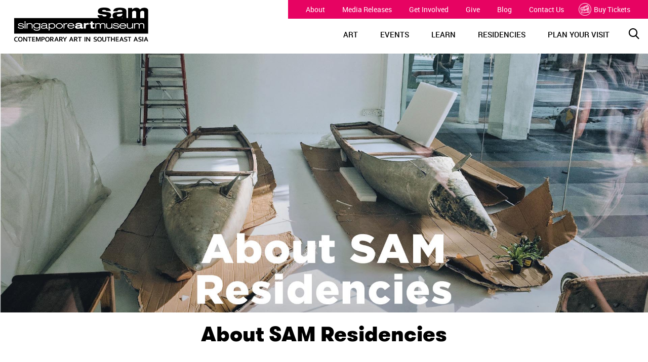

--- FILE ---
content_type: text/html; charset=utf-8
request_url: https://www.singaporeartmuseum.sg/en/sam-at-tpd/about
body_size: 12467
content:

<!DOCTYPE html>
<!--[if IE 9]><html lang="en" class="ie9 no-js"><![endif]-->
<!--[if !IE]><!-->
<html lang="en">
<!--<![endif]-->
<head>
    <meta charset="utf-8">
<meta http-equiv="X-UA-Compatible" content="IE=edge">
<title>About SAM Residencies | Singapore Art Museum</title>
<meta name="description" content="SAM Residencies is a museum-run programme developed in line with SAM’s vision of engaging local and international artistic communities across a wide range of disciplines. From 9 December 2020 to 28 February 2021, SAM Residencies will be launching its first open call for applications! ">
<meta name="keywords" content="Residencies, Art Residencies, Artist Residency">



<meta name="author" content="">
<meta name="viewport" content="width=device-width, initial-scale=1, maximum-scale=1,  minimum-scale=1, user-scalable=no">
    
<meta property="og:title" content="About SAM Residencies | Singapore Art Museum" />
<meta property="og:description" content="SAM Residencies is a museum-run programme developed in line with SAM’s vision of engaging local and international artistic communities across a wide range of disciplines. From 9 December 2020 to 28 February 2021, SAM Residencies will be launching its first open call for applications! " />
<meta property="og:url" content="https://www.singaporeartmuseum.sg/en/sam-at-tpd/about" />
<meta property="og:image" content="https://www.singaporeartmuseum.sg/-/media/SAM/Images/Residencies/TxtWebResidenciesabout1920x960.jpg" />
    <link rel="icon" href="/favicon.ico" type="image/x-icon" sizes="16x16">
    <link rel="stylesheet" href="/styles/assets/css/app.css">
    <link rel="stylesheet" href="/styles/assets/css/main.css">
    <script>
        dataLayer =
          [{
              'language': 'en'
                
                      ,'pageName': 'sam:en:sam at tpd:about'
              
                                
                        ,'primarySection': 'sam at tpd'
                
                                
                        ,'secondarySection': 'about'
                
                      }];
    </script>

    <script>(function(w,d,s,l,i){w[l]=w[l]||[];w[l].push({'gtm.start':
new Date().getTime(),event:'gtm.js'});var f=d.getElementsByTagName(s)[0],
j=d.createElement(s),dl=l!='dataLayer'?'&l='+l:'';j.async=true;j.src=
'https://www.googletagmanager.com/gtm.js?id='+i+dl;f.parentNode.insertBefore(j,f);
})(window,document,'script','dataLayer','GTM-TL257WC');</script>

<script async src="https://www.googletagmanager.com/gtag/js?id=G-QKV8HWSPYR"></script>
<script>
  window.dataLayer = window.dataLayer || [];
  function gtag(){dataLayer.push(arguments);}
  gtag('js', new Date());

 

  gtag('config', 'G-QKV8HWSPYR');
</script><script>
(function(h,e,a,t,m,p) {
m=e.createElement(a);m.async=!0;m.src=t;
p=e.getElementsByTagName(a)[0];p.parentNode.insertBefore(m,p);
})(window,document,'script','https://u.heatmap.it/log.js');
</script><script type="text/javascript">
    window._monsido = window._monsido || {
        token: "PGwQdCWbnEuoOZjLUQqvyQ",
        statistics: {
            enabled: true,
            documentTracking: {
                enabled: true,
                documentCls: "monsido_download",
                documentIgnoreCls: "monsido_ignore_download",
                documentExt: [],
            },
        },
    };
</script>

<script type="text/javascript" async src="https://app-script.monsido.com/v2/monsido-script.js"></script>
<!-- Meta Pixel Code -->
<script>
!function(f,b,e,v,n,t,s)
{if(f.fbq)return;n=f.fbq=function(){n.callMethod?
n.callMethod.apply(n,arguments):n.queue.push(arguments)};
if(!f._fbq)f._fbq=n;n.push=n;n.loaded=!0;n.version='2.0';
n.queue=[];t=b.createElement(e);t.async=!0;
t.src=v;s=b.getElementsByTagName(e)[0];
s.parentNode.insertBefore(t,s)}(window, document,'script',
'https://connect.facebook.net/en_US/fbevents.js');
fbq('init', '1581781312201803');
fbq('track', 'PageView');
</script>
<noscript><img height="1" width="1" style="display:none"
src="https://www.facebook.com/tr?id=1581781312201803&ev=PageView&noscript=1"
/></noscript>
<!-- End Meta Pixel Code -->
<script>
!function (w, d, t) {
  w.TiktokAnalyticsObject=t;var ttq=w[t]=w[t]||[];ttq.methods=["page","track","identify","instances","debug","on","off","once","ready","alias","group","enableCookie","disableCookie"],ttq.setAndDefer=function(t,e){t[e]=function(){t.push([e].concat(Array.prototype.slice.call(arguments,0)))}};for(var i=0;i<ttq.methods.length;i++)ttq.setAndDefer(ttq,ttq.methods[i]);ttq.instance=function(t){for(var e=ttq._i[t]||[],n=0;n<ttq.methods.length;n++
)ttq.setAndDefer(e,ttq.methods[n]);return e},ttq.load=function(e,n){var i="https://analytics.tiktok.com/i18n/pixel/events.js";ttq._i=ttq._i||{},ttq._i[e]=[],ttq._i[e]._u=i,ttq._t=ttq._t||{},ttq._t[e]=+new Date,ttq._o=ttq._o||{},ttq._o[e]=n||{};n=document.createElement("script");n.type="text/javascript",n.async=!0,n.src=i+"?sdkid="+e+"&lib="+t;e=document.getElementsByTagName("script")[0];e.parentNode.insertBefore(n,e)};

  ttq.load('CCASAEBC77U3SM0RND5G');
  ttq.page();
}(window, document, 'ttq');
</script>

    <!-- TikTok Pixel script -->
    <script>
        !function (w, d, t) {
            w.TiktokAnalyticsObject = t; var ttq = w[t] = w[t] || []; ttq.methods = ["page", "track", "identify", "instances", "debug", "on", "off", "once", "ready", "alias", "group", "enableCookie", "disableCookie"], ttq.setAndDefer = function (t, e) { t[e] = function () { t.push([e].concat(Array.prototype.slice.call(arguments, 0))) } }; for (var i = 0; i < ttq.methods.length; i++)ttq.setAndDefer(ttq, ttq.methods[i]); ttq.instance = function (t) {
                for (var e = ttq._i[t] || [], n = 0; n < ttq.methods.length; n++
                )ttq.setAndDefer(e, ttq.methods[n]); return e
            }, ttq.load = function (e, n) { var i = "https://analytics.tiktok.com/i18n/pixel/events.js"; ttq._i = ttq._i || {}, ttq._i[e] = [], ttq._i[e]._u = i, ttq._t = ttq._t || {}, ttq._t[e] = +new Date, ttq._o = ttq._o || {}, ttq._o[e] = n || {}; n = document.createElement("script"); n.type = "text/javascript", n.async = !0, n.src = i + "?sdkid=" + e + "&lib=" + t; e = document.getElementsByTagName("script")[0]; e.parentNode.insertBefore(n, e) };

            ttq.load('CCASAEBC77U3SM0RND5G');
            ttq.page();
        }(window, document, 'ttq');
    </script>

    <!--[if lte IE 9]>
    <script src="../../vendor/html5shiv/dist/html5shiv-printshiv.js"></script>
    <![endif]

    </script>-->
    
    <!-- Meta Pixel Code -->
    <script>
        !function (f, b, e, v, n, t, s) {
            if (f.fbq) return; n = f.fbq = function () {
                n.callMethod ?
                    n.callMethod.apply(n, arguments) : n.queue.push(arguments)
            };
            if (!f._fbq) f._fbq = n; n.push = n; n.loaded = !0; n.version = '2.0';
            n.queue = []; t = b.createElement(e); t.async = !0;
            t.src = v; s = b.getElementsByTagName(e)[0];
            s.parentNode.insertBefore(t, s)
        }(window, document, 'script',
            'https://connect.facebook.net/en_US/fbevents.js');
        fbq('init', '734946391568120');
        fbq('track', 'PageView');
    </script>
    <noscript>
        <img height="1" width="1" style="display:none"
             src="https://www.facebook.com/tr?id=734946391568120&ev=PageView&noscript=1" />
    </noscript>
    <!-- End Meta Pixel Code -->

    <script>
        !function (w, d, t) {
            w.TiktokAnalyticsObject = t; var ttq = w[t] = w[t] || []; ttq.methods = ["page", "track", "identify", "instances", "debug", "on", "off", "once", "ready", "alias", "group", "enableCookie", "disableCookie"], ttq.setAndDefer = function (t, e) { t[e] = function () { t.push([e].concat(Array.prototype.slice.call(arguments, 0))) } }; for (var i = 0; i < ttq.methods.length; i++)ttq.setAndDefer(ttq, ttq.methods[i]); ttq.instance = function (t) { for (var e = ttq._i[t] || [], n = 0; n < ttq.methods.length; n++)ttq.setAndDefer(e, ttq.methods[n]); return e }, ttq.load = function (e, n) { var i = "https://analytics.tiktok.com/i18n/pixel/events.js"; ttq._i = ttq._i || {}, ttq._i[e] = [], ttq._i[e]._u = i, ttq._t = ttq._t || {}, ttq._t[e] = +new Date, ttq._o = ttq._o || {}, ttq._o[e] = n || {}; var o = document.createElement("script"); o.type = "text/javascript", o.async = !0, o.src = i + "?sdkid=" + e + "&lib=" + t; var a = document.getElementsByTagName("script")[0]; a.parentNode.insertBefore(o, a) };

            ttq.load('COSVHC3C77UF1T0I4KU0');
            ttq.page();
        }(window, document, 'ttq');
    </script>
</head>
<body class="general-detail-page ">
    <noscript><iframe src=https://www.googletagmanager.com/ns.html?id=GTM-TL257WC
height="0" width="0" style="display:none;visibility:hidden"></iframe></noscript>

    <div class="wrapper" data-tag data-scrolling-animation>
        <header class="site-header" id="header" data-section="header">
        <div class="site-header__logo">
        <a href="/" title="Singapore Art Museum">
            <img src="/-/media/SAM/Images/Logos/SAMHorizontal_NoTagline.svg?iar=0&amp;hash=92381F55203275FD625728ECD1BEC6E9" class="large-screen-logo" alt="logo" DisableWebEdit="False" />
            <img src="/-/media/SAM/Images/Logos/SAMHorizontal_NoTagline.svg?iar=0&amp;hash=92381F55203275FD625728ECD1BEC6E9" class="small-screen-logo" alt="Sam" DisableWebEdit="False" />
        </a>
    </div>

    <div class="main-menu">
        <div class="topheader">
                        <ul class="topNav">
                <li>
                        <a href="/about">About</a>
                </li>
                <li>
                        <a href="/about/media-releases">Media Releases</a>
                </li>
                <li>
                        <a href="/get-involved">Get Involved</a>
                </li>
                <li>
                        <a href="/give">Give</a>
                </li>
                <li>
                        <a href="/about/blog">Blog</a>
                </li>
                <li>
                        <a href="/about/contact">Contact Us</a>
                </li>
                <li>
                            <a class="nav-ticket" href="http://bookmyshow.sg/events/SAMUSEUM"> <img src="/styles/assets/img/ticket-icon.png" alt="ticket">Buy Tickets</a>
                </li>
            </ul>

        </div>

        <div class="site-header__menu mobile-tablet">
            <button type="button">
                <div class="line line1"></div>
                <div class="line line2"></div>
                <div class="line line3"></div>
            </button>
        </div>
        

<div class="site-header__search">
    <button type="button"><span class="visuallyHidden">Searches</span><i class="icon-search"></i></button>
    <div class="site-header__searchbar" style="display: none;" data-searchurl="/search">
        <input id="search-input" name="query" placeholder="search SAM">
        <button id="submit-search" type="button"><span class="visuallyHidden">Searches</span><i class="icon-search"></i></button>
    </div>
</div>

        
        <nav class="site-header__nav desktop-only">
    <ul>
            <li class="nav-level1">
                <a href="/Art-Events">ART</a>
                    <div class="site-header__megamenu desktop-only">
                        <div class="site-header__megamenu--top">
                            <div class="col-md-12 site-header__megamenu--innernav min-height">
                                <ul class="col-md-12 min-height">
                                        <li class="nav-level2">
                                            <a href="/art-events#exhibitions">
                                                What&#39;s On
                                                    <i class="icon-chevron-right"></i>
                                            </a>
                                                <ul class="col-md-6">
                                                        <li class="nav-level3">
                                                            <a href="https://www.singaporeartmuseum.sg/art-events/exhibitions/learning-gallery">
                                                                <p>EXHIBITION</p>
                                                                    <p class="label2"><p><strong><em>Learning Gallery</em><br />
</strong>Ongoing until 28 Jun 2026</p></p>
                                                            </a>
                                                        </li>
                                                        <li class="nav-level3">
                                                            <a href="https://www.singaporeartmuseum.sg/art-events/exhibitions/the-living-room">
                                                                <p>EXHIBITION</p>
                                                                    <p class="label2"><p><strong><em>The Living Room</em><br />
</strong>Ongoing until 19 Jul 2026</p></p>
                                                            </a>
                                                        </li>
                                                        <li class="nav-level3">
                                                            <a href="/Art-Events/Exhibitions/Talking-Objects">
                                                                <p>EXHIBITION</p>
                                                                    <p class="label2"><p><strong><em>Talking Objects</em><br />
</strong>Ongoing until 19 Jul 2026</p></p>
                                                            </a>
                                                        </li>
                                                        <li class="nav-level3">
                                                            <a href="https://www.singaporeartmuseum.sg/#the-everyday-museum">
                                                                <p>PUBLIC ARTWORK</p>
                                                                    <p class="label2"><p><em><strong>The Everyday Museum</strong></em><br />
Ongoing till 31 Mar 2027</p></p>
                                                            </a>
                                                        </li>
                                                        <li class="nav-level3">
                                                            <a href="/Art-Events/Exhibitions/Singapore-Biennale-2025">
                                                                <p>FESTIVAL</p>
                                                                    <p class="label2"><p><em><strong>Singapore Biennale 2025</strong></em><br />
Ongoing till 29 Mar 2026</p></p>
                                                            </a>
                                                        </li>
                                                </ul>
                                            
                                        </li>
                                        <li class="nav-level2">
                                            <a href="https://www.singaporeartmuseum.sg/art-events/exhibitions/the-everyday-museum">
                                                The Everyday Museum
                                            </a>
                                            
                                        </li>
                                        <li class="nav-level2">
                                            <a href="https://www.singaporeartmuseum.sg/#upcoming-exhibitions">
                                                Upcoming Exhibitions
                                            </a>
                                            
                                        </li>
                                        <li class="nav-level2">
                                            <a href="/about/our-collection">
                                                Our Collection
                                            </a>
                                            
                                        </li>
                                        <li class="nav-level2">
                                            <a href="/Access">
                                                Access Initiatives
                                                    <i class="icon-chevron-right"></i>
                                            </a>
                                                <ul class="col-md-6">
                                                        <li class="nav-level3">
                                                            <a href="/Access/Access-Programmes">
                                                                <p>Access Programmes</p>
                                                            </a>
                                                        </li>
                                                        <li class="nav-level3">
                                                            <a href="/Access/Access-Resources">
                                                                <p>Access Resources</p>
                                                            </a>
                                                        </li>
                                                        <li class="nav-level3">
                                                            <a href="/Access/SAM-Touch-Collection">
                                                                <p>SAM Touch Collection</p>
                                                            </a>
                                                        </li>
                                                </ul>
                                            
                                        </li>
                                        <li class="nav-level2">
                                            <a href="https://www.singaporeartmuseum.sg/art-events#exhibitions">
                                                Ongoing Initiatives
                                                    <i class="icon-chevron-right"></i>
                                            </a>
                                                <ul class="col-md-6">
                                                        <li class="nav-level3">
                                                            <a href="/Art-Events/Exhibitions/Fellowship-Shooshie-Sulaiman">
                                                                <p>Fellowship II: Shooshie Sulaiman</p>
                                                            </a>
                                                        </li>
                                                </ul>
                                            
                                        </li>
                                        <li class="nav-level2">
                                            <a href="/art-events/past-exhibitions">
                                                Past Exhibitions
                                            </a>
                                            
                                        </li>

                                </ul>
                            </div>
                        </div>
                        <div class="site-header__megamenu--bottom"></div>
                    </div>

            </li>
            <li class="nav-level1">
                <a href="/Art-Events">EVENTS</a>
                    <div class="site-header__megamenu desktop-only">
                        <div class="site-header__megamenu--top">
                            <div class="col-md-12 site-header__megamenu--innernav min-height">
                                <ul class="col-md-12 min-height">
                                        <li class="nav-level2">
                                            <a href="/art-events#exhibitions">
                                                What&#39;s On
                                                    <i class="icon-chevron-right"></i>
                                            </a>
                                                <ul class="col-md-6">
                                                        <li class="nav-level3">
                                                            <a href="https://www.singaporeartmuseum.sg/art-events/exhibitions/learning-gallery">
                                                                <p>EXHIBITION</p>
                                                                    <p class="label2"><p><strong><em>Learning Gallery</em><br />
</strong>Ongoing until 28 Jun 2026</p></p>
                                                            </a>
                                                        </li>
                                                        <li class="nav-level3">
                                                            <a href="https://www.singaporeartmuseum.sg/art-events/exhibitions/talking-objects">
                                                                <p>EXHIBITION</p>
                                                                    <p class="label2"><p><strong><em>Talking Objects</em><br />
</strong>Ongoing until 19 Jul&nbsp;2026</p></p>
                                                            </a>
                                                        </li>
                                                        <li class="nav-level3">
                                                            <a href="https://www.singaporeartmuseum.sg/art-events/exhibitions/the-living-room">
                                                                <p>EXHIBITION</p>
                                                                    <p class="label2"><p><em><strong>The Living Room</strong></em><br />
Ongoing until 19 Jul 2026</p></p>
                                                            </a>
                                                        </li>
                                                        <li class="nav-level3">
                                                            <a href="https://www.singaporeartmuseum.sg/#the-everyday-museum">
                                                                <p>PUBLIC ARTWORK</p>
                                                                    <p class="label2"><p><em><strong>The Everyday Museum</strong></em><br />
Ongoing till 31 Mar 2027</p></p>
                                                            </a>
                                                        </li>
                                                        <li class="nav-level3">
                                                            <a href="/Art-Events/Exhibitions/Singapore-Biennale-2025">
                                                                <p>FESTIVAL</p>
                                                                    <p class="label2"><p><em><strong>Singapore Biennale 2025</strong></em><br />
Ongoing till 29 Mar 2026</p></p>
                                                            </a>
                                                        </li>
                                                </ul>
                                            
                                        </li>
                                        <li class="nav-level2">
                                            <a href="/art-events#event-calendar">
                                                Calendar
                                                    <i class="icon-chevron-right"></i>
                                            </a>
                                                <ul class="col-md-6">
                                                        <li class="nav-level3">
                                                            <a href="https://www.singaporeartmuseum.sg/art-events?filterby=day#events-block">
                                                                <p>What&#39;s On Today</p>
                                                            </a>
                                                        </li>
                                                        <li class="nav-level3">
                                                            <a href="https://www.singaporeartmuseum.sg/art-events?filterby=month#events-calendar">
                                                                <p>What&#39;s On This Month</p>
                                                            </a>
                                                        </li>
                                                </ul>
                                            
                                        </li>

                                </ul>
                            </div>
                        </div>
                        <div class="site-header__megamenu--bottom"></div>
                    </div>

            </li>
            <li class="nav-level1">
                <a href="/Learn">LEARN</a>
                    <div class="site-header__megamenu desktop-only">
                        <div class="site-header__megamenu--top">
                            <div class="col-md-12 site-header__megamenu--innernav min-height">
                                <ul class="col-md-12 min-height">
                                        <li class="nav-level2">
                                            <a href="/Learn/Overview">
                                                Overview
                                                    <i class="icon-chevron-right"></i>
                                            </a>
                                                <ul class="col-md-6">
                                                        <li class="nav-level3">
                                                            <a href="/learn/overview#preschool-overview">
                                                                <p>Preschool</p>
                                                            </a>
                                                        </li>
                                                        <li class="nav-level3">
                                                            <a href="/learn/overview#primary-overview">
                                                                <p>Primary</p>
                                                            </a>
                                                        </li>
                                                        <li class="nav-level3">
                                                            <a href="/learn/overview#secondary-overview">
                                                                <p>Secondary &amp; Post Secondary</p>
                                                            </a>
                                                        </li>
                                                </ul>
                                            
                                        </li>
                                        <li class="nav-level2">
                                            <a href="https://www.singaporeartmuseum.sg/art-events/exhibitions/learning-gallery">
                                                Learning Gallery
                                            </a>
                                            
                                        </li>
                                        <li class="nav-level2">
                                            <a href="/Learn/School-Visits">
                                                School Visits
                                            </a>
                                            
                                        </li>
                                        <li class="nav-level2">
                                            <a href="/Learn/Educational-Resources">
                                                Educational Resources
                                                    <i class="icon-chevron-right"></i>
                                            </a>
                                                <ul class="col-md-6">
                                                        <li class="nav-level3">
                                                            <a href="/learn/educational-resources#learning-materials">
                                                                <p>Learning Materials</p>
                                                            </a>
                                                        </li>
                                                        <li class="nav-level3">
                                                            <a href="/learn/educational-resources#education">
                                                                <p>Education Publications</p>
                                                            </a>
                                                        </li>
                                                        <li class="nav-level3">
                                                            <a href="/learn/educational-resources#worksheets">
                                                                <p>Worksheets &amp; Guides</p>
                                                            </a>
                                                        </li>
                                                </ul>
                                            
                                        </li>
                                        <li class="nav-level2">
                                            <a href="/learn#edu-prog">
                                                Education Programmes
                                                    <i class="icon-chevron-right"></i>
                                            </a>
                                                <ul class="col-md-6">
                                                        <li class="nav-level3">
                                                            <a href="/Learn/Education-and-Access-Programmes/Think-Contemporary">
                                                                <p>Think! Contemporary</p>
                                                            </a>
                                                        </li>
                                                        <li class="nav-level3">
                                                            <a href="https://www.singaporeartmuseum.sg/learn#samgoestoschool">
                                                                <p>SAM Goes to School</p>
                                                            </a>
                                                        </li>
                                                        <li class="nav-level3">
                                                            <a href="https://www.singaporeartmuseum.sg/learn#educators-engage">
                                                                <p>Educators&#39; Engagement</p>
                                                            </a>
                                                        </li>
                                                </ul>
                                            
                                        </li>
                                        <li class="nav-level2">
                                            <a href="/learn#access-prog">
                                                Access Programmes
                                                    <i class="icon-chevron-right"></i>
                                            </a>
                                                <ul class="col-md-6">
                                                        <li class="nav-level3">
                                                            <a href="/Art-Events/Exhibitions/AITC-DC">
                                                                <p>Art in the Commons: Dakota-Cassia 2022-2024</p>
                                                            </a>
                                                        </li>
                                                        <li class="nav-level3">
                                                            <a href="/Learn/Education-and-Access-Programmes/SAM-Touch-Collection">
                                                                <p>SAM Touch Collection</p>
                                                            </a>
                                                        </li>
                                                </ul>
                                            
                                        </li>

                                </ul>
                            </div>
                        </div>
                        <div class="site-header__megamenu--bottom"></div>
                    </div>

            </li>
            <li class="nav-level1">
                <a href="/Residencies">RESIDENCIES</a>
                    <div class="site-header__megamenu desktop-only">
                        <div class="site-header__megamenu--top">
                            <div class="col-md-12 site-header__megamenu--innernav min-height">
                                <ul class="col-md-12 min-height">
                                        <li class="nav-level2">
                                            <a href="/Residencies/About">
                                                About
                                            </a>
                                            
                                        </li>
                                        <li class="nav-level2">
                                            <a href="/Residencies/Our-Residents">
                                                Our Residents 
                                            </a>
                                            
                                        </li>
                                        <li class="nav-level2">
                                            <a href="/Residencies/Announcements">
                                                Announcements
                                            </a>
                                            
                                        </li>
                                        <li class="nav-level2">
                                            <a href="/Residencies/Activations">
                                                Activations
                                            </a>
                                            
                                        </li>

                                </ul>
                            </div>
                        </div>
                        <div class="site-header__megamenu--bottom"></div>
                    </div>

            </li>
            <li class="nav-level1">
                <a href="/Visit">PLAN YOUR VISIT</a>

            </li>

    </ul>
</nav>
<div class="site-header__mobile mobile-tablet">
<div class="mobile-siteHeader">
    <nav class="site-header__mobile--nav">
        <ul>
                <li class="nav-level1">
                    <a href="/Art-Events">
                        ART
                            <button type="button"></button>
                    </a>
                        <ul style="display: none;">
                                <li class="nav-level2">
                                    <a href="/art-events#exhibitions">
                                        What&#39;s On
                                    </a>
                                </li>
                                <li class="nav-level2">
                                    <a href="https://www.singaporeartmuseum.sg/art-events/exhibitions/the-everyday-museum">
                                        The Everyday Museum
                                    </a>
                                </li>
                                <li class="nav-level2">
                                    <a href="https://www.singaporeartmuseum.sg/#upcoming-exhibitions">
                                        Upcoming Exhibitions
                                    </a>
                                </li>
                                <li class="nav-level2">
                                    <a href="/about/our-collection">
                                        Our Collection
                                    </a>
                                </li>
                                <li class="nav-level2">
                                    <a href="/Access">
                                        Access Initiatives
                                    </a>
                                </li>
                                <li class="nav-level2">
                                    <a href="https://www.singaporeartmuseum.sg/art-events#exhibitions">
                                        Ongoing Initiatives
                                    </a>
                                </li>
                                <li class="nav-level2">
                                    <a href="/art-events/past-exhibitions">
                                        Past Exhibitions
                                    </a>
                                </li>
                        </ul>
                </li>
                <li class="nav-level1">
                    <a href="/Art-Events">
                        EVENTS
                            <button type="button"></button>
                    </a>
                        <ul style="display: none;">
                                <li class="nav-level2">
                                    <a href="/art-events#exhibitions">
                                        What&#39;s On
                                    </a>
                                </li>
                                <li class="nav-level2">
                                    <a href="/art-events#event-calendar">
                                        Calendar
                                    </a>
                                </li>
                        </ul>
                </li>
                <li class="nav-level1">
                    <a href="/Learn">
                        LEARN
                            <button type="button"></button>
                    </a>
                        <ul style="display: none;">
                                <li class="nav-level2">
                                    <a href="/Learn/Overview">
                                        Overview
                                    </a>
                                </li>
                                <li class="nav-level2">
                                    <a href="https://www.singaporeartmuseum.sg/art-events/exhibitions/learning-gallery">
                                        Learning Gallery
                                    </a>
                                </li>
                                <li class="nav-level2">
                                    <a href="/Learn/School-Visits">
                                        School Visits
                                    </a>
                                </li>
                                <li class="nav-level2">
                                    <a href="/Learn/Educational-Resources">
                                        Educational Resources
                                    </a>
                                </li>
                                <li class="nav-level2">
                                    <a href="/learn#edu-prog">
                                        Education Programmes
                                    </a>
                                </li>
                                <li class="nav-level2">
                                    <a href="/learn#access-prog">
                                        Access Programmes
                                    </a>
                                </li>
                        </ul>
                </li>
                <li class="nav-level1">
                    <a href="/Residencies">
                        RESIDENCIES
                            <button type="button"></button>
                    </a>
                        <ul style="display: none;">
                                <li class="nav-level2">
                                    <a href="/Residencies/About">
                                        About
                                    </a>
                                </li>
                                <li class="nav-level2">
                                    <a href="/Residencies/Our-Residents">
                                        Our Residents 
                                    </a>
                                </li>
                                <li class="nav-level2">
                                    <a href="/Residencies/Announcements">
                                        Announcements
                                    </a>
                                </li>
                                <li class="nav-level2">
                                    <a href="/Residencies/Activations">
                                        Activations
                                    </a>
                                </li>
                        </ul>
                </li>
                <li class="nav-level1">
                    <a href="/Visit">
                        PLAN YOUR VISIT
                    </a>
                </li>
        </ul>
    </nav>
    <div class="site-header__mobile--bottom">
                    <ul class="bottomNav">
                    <li>
                            <a href="/about">About</a>
                    </li>
                    <li>
                            <a href="/about/media-releases">Media Releases</a>
                    </li>
                    <li>
                            <a href="/get-involved">Get Involved</a>
                    </li>
                    <li>
                            <a href="/give">Give</a>
                    </li>
                    <li>
                            <a href="/about/blog">Blog</a>
                    </li>
                    <li>
                            <a href="/about/contact">Contact Us</a>
                    </li>
                    <li>
                                <a class="nav-ticket" href="http://bookmyshow.sg/events/SAMUSEUM"> <img src="/styles/assets/img/ticket-icon.png" alt="ticket">Buy Tickets</a>
                    </li>
            </ul>

        <div class="social-nav">
                <span></span>
    <ul class="social-share">
                    <li class="social-share__item">
                        <a class="social-share__link ico-sam-facebook" href="https://www.facebook.com/singaporeartmuseum" title="Facebook" target="_blank" rel="noopener" data-social="facebook"><span class="social-share__icon"></span><span class="hidden">Facebook</span></a>
                    </li>
                    <li class="social-share__item">
                        <a class="social-share__link ico-sam-insta" href="https://www.instagram.com/singaporeartmuseum" title="Instagram" target="_blank" rel="noopener" data-social="instagram"><span class="social-share__icon"></span><span class="hidden">Instagram</span></a>
                    </li>
                    <li class="social-share__item">
                        <a class="social-share__link ico-sam-twitter" href="https://twitter.com/sgartmuseum" title="Twitter" target="_blank" rel="noopener" data-social="twitter"><span class="social-share__icon"></span><span class="hidden">Twitter</span></a>
                    </li>
                    <li class="social-share__item">
                        <a class="social-share__link ico-sam-youtube" href="https://www.youtube.com/user/SAMtelly?sub_confirmation=1" title="YouTube" target="_blank" rel="noopener" data-social="youtube"><span class="social-share__icon"></span><span class="hidden">YouTube</span></a>
                    </li>
                    <li class="social-share__item">
                        <a class="social-share__link icon-google-arts-culture" href="https://www.google.com/culturalinstitute/beta/partner/singapore-art-museum" title="Google CI" target="_blank" rel="noopener" data-social="google ci"><span class="social-share__icon"></span><span class="hidden">Google CI</span></a>
                    </li>
    </ul>

        </div>
    </div>
</div>
    <div id="navbar-close">
        <div class="close-line"></div>
    </div>
</div>





        
    </div>
</header>

        <main id="main">
            
    <section class="blog-banner" data-section="about:banner">
        <div class="blog-banner__image">
            <img src="/-/media/SAM/Images/Residencies/TxtWebResidenciesabout1920x960.jpg?w=1920&amp;hash=DA2B9960D569FB3791AE917D981D46D4" alt="About SAM Residencies" class="tablet-desktop">
            <img src="/-/media/SAM/Images/Residencies/TxtWebResidenciesabout640x853.jpg?w=640&amp;hash=B80BFAE808BB444A47FD0F6F0906E7E9" alt="About SAM Residencies" class="mobile-only">
        </div>
        <div class="blog-banner__text">
            <h1 style='color:#ffffff00'>About SAM Residencies</h1>
            <p style='color:#ffffff00'></p>
        </div>
    </section>
    <section class="module-header">
        
    <div class="container">
        <div data-animation class="title__wrapper" data-section='About SAM Residencies'>
                <h2 class="title">
                    About SAM Residencies
                </h2>
                    </div>
    </div>


    <section data-section="about">
        <div class="container">
            <div class="rte rte--general-bodycopy">
                <p>&nbsp;</p>
<p>SAM Residencies is a museum-run&nbsp; programme committed to supporting the development of innovative artistic and curatorial practices that respond to current global discourses. Developed in line with SAM’s vision of engaging local and international artistic communities across a wide range of disciplines, the programme will feature four residency types to support emerging and innovative practices, facilitate collaborations, and widen public understanding of art. The studio-based residencies will be open to artists, curators, art organisations and artist-run spaces, as well as community and education-focused art practitioners.</p>
<p>&nbsp;</p>
<p>Designed to engage both the art community and the public at large, SAM Residencies will actively involve local communities and the public through a diverse lineup of activities. For the art community, it serves as an incubator for new approaches to artistic and curatorial practices through supporting dialogue within and beyond the field of contemporary art. It offers a platform for artistic experimentation and encourages the exchange of ideas and opportunities for future collaboration, as well as network building. The Residents will also be encouraged to interact with or involve local communities and the public in different ways, through presentations and programmes such as open studio visits, talks, and workshops.</p>
<p>&nbsp;</p>
<p>These residencies will be open to those based in Singapore or internationally, and will take place in physical spaces in Singapore. Each residency will take place between a period of one and six months.</p>
<br>
<h3><strong><br>
Residency Programmes</strong><br>
<br>
</h3>
<ul>
    <li><strong><em>Artist Residency</em>&nbsp;–</strong> open to artists and collectives who are looking to develop artistic practices and emergent modes of art-making.</li>
    <br>
    <li><strong><em>Community &amp; Education Residency</em>&nbsp;–</strong> open to practitioners who explore the relationship between art practice and forms of gallery education or whose core practice engages with local communities or the public in various ways.</li>
    <br>
    <li><strong><em>Curatorial &amp; Research Residency</em>&nbsp;–&nbsp;</strong>open to curators and researchers who are working on new modes of curatorial thinking and research process.</li>
    <br>
    <li><strong><em>EX-SITU: Art Spaces Residency</em>&nbsp;–&nbsp;</strong>for art organisations based in Asia, including in-dependent non-profit art organisations, artist-run spaces, and community-led initiatives, exploring innovative ways of activating public spaces to engage with the local art scene and public.</li>
</ul>
<p>&nbsp;</p>
<p>A fully funded programme, SAM Residencies will support Residents with:
</p>
<br>
<ul>
    <li>1 x return airfare on economy class</li>
    <li>Monthly stipend of SGD$1,500</li>
    <li>Housing allowance</li>
    <li>A studio space OR co-working space</li>
    <li>An "ideas lab" – a shared space where anyone is free to post (physically), respond, explore and flesh out ideas-in-progress</li>
    <li>Support from the museum and the Residencies team in the form of (but not limited to) institution resources and expertise, network building, opportunities for public engagement, and a scaffold for interaction and exchange</li>
</ul>
<br>
<h3><strong><br>
Open Call</strong><br>
<br>
</h3>
<p>SAM Residencies is launching its first open call  from 9 December 2020 to 28 February 2021. Find out more&nbsp;<a href="/MuseuminAction/Open-Call" id="link_1606383748796">here.</a></p>
<p>&nbsp;</p>
<hr>
<p><small><br>
Hero image: Bounpaul Photyzhan, <em>Lie of the Land</em> (2017) (behind the scenes), as part of Imaginarium:<em>To The Ends of the Earth</em>; image courtesy of Andrea Fam.<br><br></small></p><p><br></p>
            </div>
        </div>
    </section>

    <div class="container">
        <div data-animation class="title__wrapper" data-section='FAQs'>
                <h2 class="title">
                    FAQs
                </h2>
                    </div>
    </div>


    <section data-section="about">
        <div class="container">
            <div class="rte rte--general-bodycopy">
                <p><strong>What is SAM Residencies? What makes it different from other residencies?<br>
</strong>SAM Residencies is a fully funded, studio-based programme that promotes experimental thinking about and around contemporary art practices.<br>
<br>
It is a museum-run programme consisting of four residency types, developed to actively engage not only the local and international artistic community, but also the public at large. Unique to the Southeast Asian region are the Community &amp; Education Residency and EX-SITU: Art Spaces Residency where, through a diverse lineup of activities, Residents will be encouraged to interact with or involve local communities and the public in different ways.&nbsp;<br>
<br>
The Community &amp; Education Residency will support practitioners who explore the relationship between art practice and forms of education, or whose core practice engages with local communities or the public. The EX-SITU: Art Spaces Residency is targeted at Asia-based independent art organisations and collectives and will explore innovative ways of activating public spaces to engage with the local art scene and public.<br>
<br>
<br>
<strong>Who is SAM Residencies for?</strong><br>
Local and international practitioners (individual or group) across all disciplines of the arts over the age of 21 are welcomed to apply. Please refer to guidelines on each residency type.<br>
<br>
<br>
<strong>How do I become a SAM Resident?&nbsp;</strong><br>
You can apply through the SAM Residencies Open Call (refer to &lsquo;Open Call&rsquo; section for more information). Call for applications are carried out once a year for residency in the following year. The next Open Call will take place in 2022 for the 2023 Cycle. Applications are evaluated by an external panel comprising respected professionals from different disciplines.<br>
<br>
<br>
<strong>Can I apply for more than one residency type?</strong>&nbsp;<br>
No. Each applicant should apply for only one residency type per cycle.<br>
<br>
<br>
<strong>Can I apply for more than one cycle?&nbsp;</strong><br>
Yes. We encourage applicants who were not selected for one cycle to apply for subsequent cycles. Selection of Residents for each cycle is guided by subject interests. Therefore, applicants are encouraged to apply for the cycle where the focused areas of the programme align with their research interest and practice.&nbsp;<br>
<br>
<br>
<strong>How many places does SAM Residencies offer?</strong><br>
As part of its inaugural 2021 cycle, the SAM Residencies programme will offer 18 places across the four residencies, which will take place between July 2021 to March 2023. Subsequent cycles from 2023 will offer up to 12 places annually across four residencies.<br>
<br>
<br>
<strong>What are the residency periods?</strong><br>
Each new cycle starts in April. The Artist Residency is a fixed 6-month period of Apr-Sep or Oct-Mar. The Community &amp; Education Residency and Curatorial &amp; Research Residency are a flexible 1 to 3 continuous months.<br>
<br>
<br>
<strong>What facilities are available to SAM Residents?</strong><br>
Residents will be provided with studios or co-working spaces, and access to shared residency spaces. As a museum-run initiative, Residents will also benefit from institution resources and expertise, network building, and opportunities for public engagement.<br>
<br>
<br>
<strong>What is expected of a SAM Resident?</strong><br>
Residents are expected to participate in collective activities organised by the SAM Residencies team, contribute to the Residencies blog and initiate at least one (1) programme that is targeted for public audience, in any format as agreed with the SAM Residencies team. There is no expectation on residents to produce resolved works/projects while in residence. International Residents must be able to commit to the short-term stay in Singapore for the duration of their residency.&nbsp;<br>
<br>
<br>
<strong>What can the public look forward to?</strong><br>
The Residencies spaces will be open spaces for social interaction, not just for the art community but also with the larger creative sector, serving as a catalyst for collaborative and collective activities to develop. The public programmes add to the diversity of SAM&rsquo;s content and programming to engage visitors in different ways through activities and presentations. These programmes may take the form of open studio visits, public workshops, talks as well as interactions with Residents. It will also create more spaces to support community interactions between artists and the public, and enable meaningful encounters with art.&nbsp;<br>
<br>
<br>
<strong>What safety precautions is SAM Residencies taking in light of the COVID-19 pandemic? Are there any provisions made for applicants not based in Singapore?</strong><br>
SAM is taking the necessary/government prescribed precautions with activities and events during the COVID-19 pandemic. Should travel restrictions persist, SAM Residencies is prepared to roll out a collective digital residency that will provide a framework for incubation online.<br>
<br>
</p>
            </div>
        </div>
    </section>

    </section>

            
            
        <section class="explore" data-section="explore">
            <div class="container">
                <h1 class="explore__title">explore sam</h1>
                <ul class="explore__list">
                                <li class="explore__item">
                                        <a href="/art-events#exhibitions" title="what&#39;s on" class="explore__link" data-hover-icon>
                                            what&#39;s on
                                            <svg viewbox="7 2 60 30" shape-rendering="geometricPrecision" class="explore__ico arrow-ico">
                                                <g>
                                                    <circle cx="22" cy="17" r="14"></circle>
                                                    <path d="M24.6,13.2l4,3.8" data-from="M24.6,13.2l4,3.8" data-to="M61.6,13l4,3.8"></path>
                                                    <path d="M24.6,20.8l4-3.8" data-from="M24.6,20.8l4-3.8" data-to="M61.6,20.6l4-3.8"></path>
                                                    <path d="M28,17H18" data-from="M28,17H18" data-to="M64.1,16.8H28"></path>
                                                    <path d="M18.5,17h-2.2" data-from="M18.5,17h-2.2" data-to="M23.5,16.8h-2.2"></path>
                                                </g>
                                            </svg>
                                        </a>
                                </li>
                                <li class="explore__item">
                                        <a href="/about/our-collection#our-collection" title="collection" class="explore__link" data-hover-icon>
                                            collection
                                            <svg viewbox="7 2 60 30" shape-rendering="geometricPrecision" class="explore__ico arrow-ico">
                                                <g>
                                                    <circle cx="22" cy="17" r="14"></circle>
                                                    <path d="M24.6,13.2l4,3.8" data-from="M24.6,13.2l4,3.8" data-to="M61.6,13l4,3.8"></path>
                                                    <path d="M24.6,20.8l4-3.8" data-from="M24.6,20.8l4-3.8" data-to="M61.6,20.6l4-3.8"></path>
                                                    <path d="M28,17H18" data-from="M28,17H18" data-to="M64.1,16.8H28"></path>
                                                    <path d="M18.5,17h-2.2" data-from="M18.5,17h-2.2" data-to="M23.5,16.8h-2.2"></path>
                                                </g>
                                            </svg>
                                        </a>
                                </li>
                                <li class="explore__item">
                                        <a href="/about/media-releases" title="news" class="explore__link" data-hover-icon>
                                            news
                                            <svg viewbox="7 2 60 30" shape-rendering="geometricPrecision" class="explore__ico arrow-ico">
                                                <g>
                                                    <circle cx="22" cy="17" r="14"></circle>
                                                    <path d="M24.6,13.2l4,3.8" data-from="M24.6,13.2l4,3.8" data-to="M61.6,13l4,3.8"></path>
                                                    <path d="M24.6,20.8l4-3.8" data-from="M24.6,20.8l4-3.8" data-to="M61.6,20.6l4-3.8"></path>
                                                    <path d="M28,17H18" data-from="M28,17H18" data-to="M64.1,16.8H28"></path>
                                                    <path d="M18.5,17h-2.2" data-from="M18.5,17h-2.2" data-to="M23.5,16.8h-2.2"></path>
                                                </g>
                                            </svg>
                                        </a>
                                </li>
                                <li class="explore__item">
                                        <a href="/learn/educational-resources#worksheets" title="resources" class="explore__link" data-hover-icon>
                                            resources
                                            <svg viewbox="7 2 60 30" shape-rendering="geometricPrecision" class="explore__ico arrow-ico">
                                                <g>
                                                    <circle cx="22" cy="17" r="14"></circle>
                                                    <path d="M24.6,13.2l4,3.8" data-from="M24.6,13.2l4,3.8" data-to="M61.6,13l4,3.8"></path>
                                                    <path d="M24.6,20.8l4-3.8" data-from="M24.6,20.8l4-3.8" data-to="M61.6,20.6l4-3.8"></path>
                                                    <path d="M28,17H18" data-from="M28,17H18" data-to="M64.1,16.8H28"></path>
                                                    <path d="M18.5,17h-2.2" data-from="M18.5,17h-2.2" data-to="M23.5,16.8h-2.2"></path>
                                                </g>
                                            </svg>
                                        </a>
                                </li>

                </ul>
            </div>
        </section>


<section class="search">
    <form action="/search" name="form-search" id="form-search" class="form search__form" data-search-form>
        <label for="search-event" class="form__label-event">didn&#39;t find what you were looking for?</label>
        <div class="custom-input">
            <input type="text" name="query" placeholder="" id="search-event" data-search-input title="Search Form" class="form__control form__control--event">
            <button type="submit" title="search" id="button-search" class="form__submit-event" data-search-button data-hover-icon>
                <svg width="60" height="60" viewbox="0 0 42 42" version="1.1" xmlns="http://www.w3.org/2000/svg" xmlns:xlink="http://www.w3.org/1999/xlink" class="icon-search">
                    <g transform="translate(7.000000, 6.500000)" stroke="#000000" stroke-width="2" fill="none">
                        <circle cx="10.5" cy="10.5" r="10.5"></circle>
                        <path d="M20.3222099,24 L27.3646638,24" data-from="M20.3222099,24 L27.3646638,24" data-to="M16.4066322,24 L27.3646638,24" stroke-linecap="round" transform="translate(23.843437, 25.000000) rotate(-315.000000) translate(-23.843437, -25.000000) "></path>
                    </g>
                </svg>
            </button>
            <button type="button" name="Close" title="Close" class="btn__close btn__close-revert hidden" data-search-close data-hover-icon>
                <svg width="30" height="30" viewbox="0 0 42 42" version="1.1" xmlns="http://www.w3.org/2000/svg" xmlns:xlink="http://www.w3.org/1999/xlink" class="icon-close">
                    <g transform="translate(20.000000, 20.000000) rotate(-315.000000) translate(-20.000000, -20.000000) translate(6.000000, 6.000000)" stroke="#9b9b9b" stroke-width="2">
                        <path d="M14.4975964,13 L27.5,13"></path>
                        <path d="M14,27.0104147 L14,2.0783375e-13"></path>
                        <path d="M0.497596376,13 L7.54005025,13" data-from="M0.497596376,13 L7.54005025,13" data-to="M0.497596376,13 L14.0063521,13"></path>
                    </g>
                </svg>
            </button>
        </div>

    </form>
</section>
<section class="newsletter" data-section="newsletter">
    <div class="newsletter-inner" data-form-tag="subscription" id="mc_embed_signup">

    <form class="text-left" action="https://singaporeartmuseum.us8.list-manage.com/subscribe/post?u=a3765dacd752c5813e8ec836a&amp;id=8956037af6" id="mc-embedded-subscribe-form" name="mc-embedded-subscribe-form" method="POST" role="form" target="_blank" rel="noopener noreferrer">

        <div class="page-header">
            <span>
                stay in the loop
            </span>
        </div>
        <p class="newsletter__description">
            Sign up to receive the latest information on art and events by SAM
        </p>

        <div id="mce-responses" class="has-error has-feedback clear">
            <div class="response" id="mce-error-response" style="display:none"></div>
            <div class="response" id="mce-success-response" style="display:none"></div>
        </div>

        <div class="required-field sam-Newsletter_Text form-group mc-field-group">
            <label class="control-label" for="mce-FNAME">First Name *</label>
            <div class="sam-Newsletter_Text field-border">
                <div class="sam-Newsletter_Text field-panel">
                    <div class="field-content" data-validation>
                        <input class="text-box single-line" data-val="true" type="text" value=""
                               id="mce-FNAME" name="FNAME"
                               data-val-required-tracking="{7E86B2F5-ACEC-4C60-8922-4EB5AE5D9874}"
                               data-val-multiregex-pattern="^[a-zA-Z0-9,' .-]*$"
                               data-val-multiregex="The value of the First Name field is invalid."
                               data-val-required="The First Name field is required."
                               placeholder="First Name *" 
                               />
                    </div>
                    <span class="field-validation-valid sam-Newsletter_Text field-error" data-valmsg-for="mce-FNAME" data-valmsg-replace="true"></span>
                </div>
            </div>
            <span class="field-validation-valid help-block" data-valmsg-for="mce-FNAME" data-valmsg-replace="true"></span>
        </div>

        <div class="required-field sam-Newsletter_Text form-group mc-field-group">
            <label class="control-label" for="mce-LNAME">Last Name *</label>
            <div class="sam-Newsletter_Text field-border">
                <div class="sam-Newsletter_Text field-panel">
                    <div class="field-content" data-validation>
                        <input class="text-box single-line" data-val="true" type="text" value=""
                               id="mce-LNAME" name="LNAME"
                               data-val-required-tracking="{7E86B2F5-ACEC-4C60-8922-4EB5AE5D9874}"
                               data-val-multiregex-pattern="^[a-zA-Z0-9,' .-]*$"
                               data-val-multiregex="The value of the Last Name field is invalid."
                               data-val-required="The Last Name field is required."
                               placeholder="Last Name *" 
                               />
                    </div>
                    <span class="field-validation-valid sam-Newsletter_Text field-error" data-valmsg-for="mce-LNAME" data-valmsg-replace="true"></span>
                </div>
            </div>
            <span class="field-validation-valid help-block" data-valmsg-for="mce-LNAME" data-valmsg-replace="true"></span>
        </div>

        <div class="required-field sam-Newsletter_Email form-group mc-field-group">
            <label class="control-label" for="mce-EMAIL">Email Address *</label>
            <div class="sam-Newsletter_Email field-border">
                <div class="sam-Newsletter_Email field-panel">
                    <div class="field-content" data-validation>
                        <input class="text-box single-line" data-val="true" type="email" value=""
                               id="mce-EMAIL" name="EMAIL"
                               data-val-required-tracking="{7E86B2F5-ACEC-4C60-8922-4EB5AE5D9874}"
                               data-val-regex-pattern="^[A-Za-z0-9._%+-]+@[A-Za-z0-9.-]+\.[A-Za-z]{2,17}$"
                               data-val-regex="The Email Address field contains an invalid email address."
                               data-val-required="The Email Address field is required."
                               placeholder="Email Address *" 
                               />
                    </div>
                    <span class="field-validation-valid sam-Newsletter_Email field-error" data-valmsg-for="mce-EMAIL" data-valmsg-replace="true"></span>
                </div>
            </div>
            <span class="field-validation-valid help-block" data-valmsg-for="mce-EMAIL" data-valmsg-replace="true"></span>
        </div>

        <div class="required-field sam-Newsletter_CheckboxList form-group mc-field-group input-group">
            <label class="control-label" for="mce-Interest">*I am interested in news and updates related to:</label>
            <div class="checkbox">
                <input type="checkbox" value="1" id="mce-group[1]-1-0" name="group[1][1]" checked="">
                <label for="mce-group[1]-1-0">SAM</label>
            </div>
            <div class="checkbox">
                <input type="checkbox" value="2" id="mce-group[1]-1-1" name="group[1][2]">
                <label for="mce-group[1]-1-1">Educators</label>
            </div>
            <div class="checkbox">
                <input type="checkbox" value="4" id="mce-group[1]-1-2" name="group[1][4]">
                <label for="mce-group[1]-1-2">Families</label>
            </div>
            <div class="checkbox">
                <input type="checkbox" value="8" id="mce-group[1]-1-3" name="group[1][8]">
                <label for="mce-group[1]-1-3">SAM Residencies</label>
            </div>
            <span class="field-validation-valid sam-Newsletter_Interest field-error" data-valmsg-for="mce-Interest" data-valmsg-replace="true"></span>
            <span class="field-validation-valid help-block" data-valmsg-for="mce-Interest" data-valmsg-replace="true"></span>
        </div>

        <!-- real people should not fill this in and expect good things - do not remove this or risk form bot signups-->
        <div style="position: absolute; left: -5000px;" aria-hidden="true" class="visuallyHidden">
            <input type="text" name="b_a3765dacd752c5813e8ec836a_8956037af6" tabindex="-1" value="">
        </div>

        <div class="form-submit-border">
            <input name="subscribe" class="btn btn-default" type="submit" value="Subscribe" id="mc-embedded-subscribe" />
        </div>
        <span class="note indicates-required"><small><strong>* Required Field</br>By subscribing, you consent to receiving marketing and promotional emails from the Singapore Art Museum (SAM) in accordance with the Personal Data Protection Act (PDPA), and acknowledge that your personal data will be used to send you such emails. You may withdraw your consent at any time by clicking the unsubscribe link in any SAM marketing email. For more information on how we manage your personal data, please refer to our Privacy Notice <a href="https://www.singaporeartmuseum.sg/About/Privacy" target="_blank">here</a>.        </p>
</small></strong></span>
    </form>

</div>
</section>
        </main>
        <footer class="main-footer" data-section="footer">
    <div class="main-footer__top">
        <div class="main-footer__heading">
                <ul class="social-share">
                <li class="social-share__item">
                        <a href="https://www.facebook.com/singaporeartmuseum" title="Facebook" class="social-share__link ico-sam-facebook" target="_blank" rel="noopener" data-social="facebook" data-action="share"><span class="social-share__icon"></span></a>
                </li>
                <li class="social-share__item">
                        <a href="https://www.instagram.com/singaporeartmuseum" title="Instagram" class="social-share__link ico-sam-insta" target="_blank" rel="noopener" data-social="instagram" data-action="share"><span class="social-share__icon"></span></a>
                </li>
                <li class="social-share__item">
                        <a href="https://twitter.com/sgartmuseum" title="Twitter" class="social-share__link ico-sam-twitter" target="_blank" rel="noopener" data-social="twitter" data-action="share"><span class="social-share__icon"></span></a>
                </li>
                <li class="social-share__item">
                        <a href="https://www.youtube.com/user/SAMtelly?sub_confirmation=1" title="YouTube" class="social-share__link ico-sam-youtube" target="_blank" rel="noopener" data-social="youtube" data-action="share"><span class="social-share__icon"></span></a>
                </li>
                <li class="social-share__item">
                        <a href="https://www.google.com/culturalinstitute/beta/partner/singapore-art-museum" title="Google CI" class="social-share__link icon-google-arts-culture" target="_blank" rel="noopener" data-social="google ci" data-action="share"><span class="social-share__icon"></span></a>
                </li>
    </ul>

            
        </div>
        
<div data-collapse-group class="navigation">
        <div data-collapse data-collapse-mobile="true" class="navigation__item">
            <p data-collapse-trigger class="navigation__title">Art &amp; Events</p>
            <ul data-collapse-target class="navigation__list">
                    <li class="navigation__list-item">
                            <a href="/art-events#exhibitions" title="What&#39;s On" target="_self" class="navigation__link">What&#39;s On</a>
                    </li>
                    <li class="navigation__list-item">
                            <a href="/_local/more-resource-upcoming-exhibitions-2-new#upcoming-exhibitions" title="Upcoming Exhibitions" target="_self" class="navigation__link">Upcoming Exhibitions</a>
                    </li>
                    <li class="navigation__list-item">
                            <a href="/art-events#event-calendar" title="Calendar" target="_self" class="navigation__link">Calendar</a>
                    </li>
                    <li class="navigation__list-item">
                            <a href="/about/our-collection" title="Our Collection" class="navigation__link">Our Collection</a>
                    </li>
                    <li class="navigation__list-item">
                            <a href="/art-events/past-exhibitions" title="Past Exhibitions" target="_self" class="navigation__link">Past Exhibitions</a>
                    </li>
            </ul>
        </div>
        <div data-collapse data-collapse-mobile="true" class="navigation__item">
            <p data-collapse-trigger class="navigation__title">Learn &amp; Teach</p>
            <ul data-collapse-target class="navigation__list">
                    <li class="navigation__list-item">
                            <a href="/learn/school-visits" title="School Visits" class="navigation__link">School Visits</a>
                    </li>
                    <li class="navigation__list-item">
                            <a href="#school-workshops" title="School Workshops" target="_self" class="navigation__link">School Workshops</a>
                    </li>
                    <li class="navigation__list-item">
                            <a href="/learn/educational-resources#educational-resources" title="Educational Resources" target="_self" class="navigation__link">Educational Resources</a>
                    </li>
                    <li class="navigation__list-item">
                            <a href="/learn#edu-prog" title="Education Programmes" target="_self" class="navigation__link">Education Programmes</a>
                    </li>
                    <li class="navigation__list-item">
                            <a href="/learn#access-prog" title="Access Programmes" target="_self" class="navigation__link">Access Programmes</a>
                    </li>
            </ul>
        </div>
        <div data-collapse data-collapse-mobile="true" class="navigation__item">
            <p data-collapse-trigger class="navigation__title">About</p>
            <ul data-collapse-target class="navigation__list">
                    <li class="navigation__list-item">
                            <a href="/about#overview" title="Overview" target="_self" class="navigation__link">Overview</a>
                    </li>
                    <li class="navigation__list-item">
                            <a href="/about#our-board" title="Our Board" target="_self" class="navigation__link">Our Board</a>
                    </li>
                    <li class="navigation__list-item">
                            <a href="/about#annual-reports" title="Annual Reports" target="_self" class="navigation__link">Annual Reports</a>
                    </li>
                    <li class="navigation__list-item">
                            <a href="/about#media-enquiries" title="Media Enquiries" target="_self" class="navigation__link">Media Enquiries</a>
                    </li>
                    <li class="navigation__list-item">
                            <a href="/about/media-releases" title="Media Releases" target="_self" class="navigation__link">Media Releases</a>
                    </li>
                    <li class="navigation__list-item">
                            <a href="/about/our-collection#our-collection" title="Our Collection" target="_self" class="navigation__link">Our Collection</a>
                    </li>
                    <li class="navigation__list-item">
                            <a href="/about/publications#publications" title="Publications" target="_self" class="navigation__link">Publications</a>
                    </li>
                    <li class="navigation__list-item">
                            <a href="/about#quotations-tenders" title="Quotations &amp; Tenders" target="_self" class="navigation__link">Quotations &amp; Tenders</a>
                    </li>
                    <li class="navigation__list-item">
                            <a href="/about#corpgov" title="Corporate Governance" target="_self" class="navigation__link">Corporate Governance</a>
                    </li>
                    <li class="navigation__list-item">
                            <a href="/about/blog" title="Blog" class="navigation__link">Blog</a>
                    </li>
                    <li class="navigation__list-item">
                            <a href="/about/contact" title="Contact Us" target="_self" class="navigation__link">Contact Us</a>
                    </li>
            </ul>
        </div>
        <div data-collapse data-collapse-mobile="true" class="navigation__item">
            <p data-collapse-trigger class="navigation__title">Get Involved</p>
            <ul data-collapse-target class="navigation__list">
                    <li class="navigation__list-item">
                            <a href="/get-involved#job-openings" title="Jobs" target="_self" class="navigation__link">Jobs</a>
                    </li>
                    <li class="navigation__list-item">
                            <a href="/get-involved#internships" title="Internships" target="_self" class="navigation__link">Internships</a>
                    </li>
            </ul>
        </div>
        <div data-collapse data-collapse-mobile="true" class="navigation__item">
            <p data-collapse-trigger class="navigation__title">Give</p>
            <ul data-collapse-target class="navigation__list">
                    <li class="navigation__list-item">
                            <a href="/give#donating-to-the-museum" title="Donating to the Museum" target="_self" class="navigation__link">Donating to the Museum</a>
                    </li>
                    <li class="navigation__list-item">
                            <a href="/give/mad-for-sam" title="M.A.D. for SAM" class="navigation__link">M.A.D. for SAM</a>
                    </li>
                    <li class="navigation__list-item">
                            <a href="/give#other-ways-to-contribute" title="Other Ways to Contribute" target="_self" class="navigation__link">Other Ways to Contribute</a>
                    </li>
                    <li class="navigation__list-item">
                            <a href="/give#sponsors" title="Our Supporters" target="_self" class="navigation__link">Our Supporters</a>
                    </li>
            </ul>
        </div>

</div>
    </div>
    <div class="main-footer__bottom">
            <p class="copy-right">Singapore Art Museum (Corporate Office) <span class="copy-right__text">39 Keppel Rd, #03-07 Tanjong Pagar Distripark, Singapore 089065 </span><span class="copy-right__text">Tel:  </span></p>

            <ul class="main-footer__link-bottom">
        <li class="main-footer__link-item">
                <a href="/About/Privacy" title="privacy notice" class="main-footer__link">privacy notice &gt;</a>
        </li>
        <li class="main-footer__link-item">
                <a href="/About/Copyright" title="copyrights" class="main-footer__link">copyrights &gt;</a>
        </li>
        <li class="main-footer__link-item">
                <a data-enquiry="contact us enquiries" href="/About/Contact" title="contact us" class="main-footer__link">contact us &gt;</a>
        </li>
    </ul>

    </div>
	
	<! -- Added Userway accessibility widget from SAM  -->
	<script>(function(d){var s = d.createElement("script");s.setAttribute("data-account", "OkyLPWzuEX");s.setAttribute("src", "https://cdn.userway.org/widget.js");(d.body || d.head).appendChild(s);})(document)</script>
	<noscript>Please ensure Javascript is enabled for purposes of <a href="https://userway.org">website accessibility</a></noscript>
</footer>

<button class="back-to-top"><span class="sr-only">Back to top</span>
    <svg width="16" height="9" viewbox="0 0 16 9" fill="none" xmlns="http://www.w3.org/2000/svg">
        <path d="M2.70197e-07 8.04147C2.03245e-07 8.27898 0.084255 8.53346 0.269616 8.72008C0.640337 9.09331 1.23012 9.09331 1.60084 8.72008L8.00421 2.29029L14.3907 8.72008C14.7615 9.09331 15.3512 9.09331 15.722 8.72008C16.0927 8.34685 16.0927 7.75307 15.722 7.37983L8.67825 0.27144C8.49289 0.0848232 8.25698 -1.41733e-06 8.00421 -1.46152e-06C7.75145 -1.50572e-06 7.51554 0.101788 7.33017 0.27144L0.269616 7.37983C0.0842552 7.56645 3.37148e-07 7.80396 2.70197e-07 8.04147Z" fill="white"></path>
    </svg>
</button>
    </div>
    <div id="external">
        <div class="overlay"></div>
        <script src="/styles/assets/js/l10n.js"></script>
        <script src="/styles/assets/js/libs.js"></script>
        <script src="/styles/assets/js/app.js"></script>
        <script src="/styles/assets/js/main.js"></script>
        <!--[if lte IE 9]>
        <p class="browsehappy">
          You are using an <strong>outdated</strong> browser. Please <a href="http://browsehappy.com/">upgrade your browser</a> to improve your experience.
        </p>
        <![endif]

        -->
        <!--[if lt IE 9]>
        <script src="assets/js/libs/respond.js"></script>
        <![endif]

        -->
        <noscript>JavaScript is off. Please enable to view full site.</noscript>
        <script id="search-result-template" type="text/x-handlebars-template">
            {{#each this}}
            <div class="col-6 list__item">
                {{#each this}}
                <div class="result__item">
                    <h3 class="result__title">
                        <a href="{{link}}" title="{{title}}" class="result__link">{{title}}</a>
                    </h3>
                    <div class="result__desc">
                        <span class="result__text">{{desc}}</span><a href="{{link}}" title="...more" class="result__link-more">...more</a>
                    </div>
                </div>
                {{/each}}
            </div>
            {{/each}}
        </script>        
        <script id="gallery-list-template" type="text/x-handlebars-template">
            <div class='col-6'>
                {{#each this}}
                <div data-item class='col-4'>
                    <a href="{{link}}" title="{{title}}" class="more-resource card">
                        <div class="more-resource__image">
                            <picture>
                                <source srcset="{{imgDesktop}}" media="(min-width: 768px)">
                                <img srcset="{{imgMobile}}" src="{{imgDesktop}}" alt="{{imgAlt}}" class="more-resource__image__img">
                            </picture>
                        </div>
                        <span class="card__name">{{nameCard}}</span>
                        <span class="card__title">{{titleCard}}</span>
                        <span class="card__date">{{dateCard}}</span>
                    </a>
                </div>
                {{/each}}
            </div>
        </script>        
    </div>
</body>
</html>

--- FILE ---
content_type: text/css
request_url: https://tags.srv.stackadapt.com/sa.css
body_size: -11
content:
:root {
    --sa-uid: '0-fbc1e1d1-8cf8-5c90-7208-bfcbaeff8cba';
}

--- FILE ---
content_type: image/svg+xml
request_url: https://www.singaporeartmuseum.sg/-/media/SAM/Images/Logos/SAMHorizontal_NoTagline.svg?iar=0&hash=92381F55203275FD625728ECD1BEC6E9
body_size: 11276
content:
<?xml version="1.0" encoding="UTF-8" standalone="no"?>
<svg width="367px" height="94px" viewBox="0 0 367 94" version="1.1" xmlns="http://www.w3.org/2000/svg" xmlns:xlink="http://www.w3.org/1999/xlink">
    <!-- Generator: Sketch 39.1 (31720) - http://www.bohemiancoding.com/sketch -->
    <title>LOGO/SAM_Main</title>
    <desc>Created with Sketch.</desc>
    <defs>
        <polygon id="path-1" points="0 93.1376 366.078 93.1376 366.078 -0.0004 0 -0.0004"></polygon>
    </defs>
    <g id="Symbols" stroke="none" stroke-width="1" fill="none" fill-rule="evenodd">
        <g id="STLYEGUIDE" transform="translate(-216.000000, -1084.000000)">
            <g id="LOGO/SAM_Main" transform="translate(216.000000, 1084.000000)">
                <path d="M6.5595,91.1798 C5.9045,91.1798 5.3145,91.0858 4.7955,90.8928 C4.2785,90.7018 3.8415,90.4198 3.4805,90.0368 C3.1205,89.6608 2.8445,89.1878 2.6515,88.6248 C2.4585,88.0588 2.3655,87.4048 2.3655,86.6638 C2.3655,85.9128 2.4685,85.2498 2.6795,84.6658 C2.8885,84.0788 3.1815,83.5928 3.5595,83.1928 C3.9365,82.7988 4.3835,82.4978 4.9095,82.2928 C5.4345,82.0828 6.0055,81.9758 6.6245,81.9758 C7.0345,81.9758 7.4535,82.0038 7.8775,82.0708 C8.3095,82.1328 8.7715,82.2428 9.2705,82.4008 L9.2705,80.4348 C8.8885,80.3038 8.4625,80.1988 7.9905,80.1248 C7.5215,80.0528 7.0215,80.0178 6.4965,80.0178 C5.4675,80.0248 4.5425,80.2028 3.7255,80.5468 C2.9095,80.8938 2.2325,81.3728 1.6875,81.9758 C1.1475,82.5778 0.7295,83.2938 0.4435,84.1198 C0.1545,84.9458 0.0085,85.8408 0.0085,86.8058 C0.0085,87.7418 0.1445,88.6008 0.4165,89.3838 C0.6845,90.1588 1.0905,90.8298 1.6255,91.3838 C2.1605,91.9408 2.8295,92.3708 3.6285,92.6778 C4.4335,92.9848 5.3555,93.1368 6.4105,93.1368 C6.9505,93.1368 7.4735,93.1038 7.9775,93.0318 C8.4765,92.9578 8.9435,92.8578 9.3795,92.7318 L9.3795,90.7368 C8.9505,90.8828 8.4925,90.9928 8.0015,91.0688 C7.5135,91.1418 7.0315,91.1798 6.5595,91.1798 L6.5595,91.1798 Z" id="Fill-1" fill="#000000"></path>
                <path d="M21.3193,81.8534 C20.7973,81.2734 20.1633,80.8214 19.4113,80.5054 C18.6563,80.1774 17.8013,80.0184 16.8363,80.0184 C15.8763,80.0184 15.0223,80.1774 14.2663,80.5054 C13.5133,80.8214 12.8763,81.2734 12.3593,81.8534 C11.8373,82.4364 11.4453,83.1274 11.1743,83.9264 C10.9063,84.7314 10.7723,85.6154 10.7723,86.5794 C10.7723,87.5404 10.9063,88.4234 11.1743,89.2324 C11.4453,90.0334 11.8373,90.7264 12.3593,91.3084 C12.8763,91.8834 13.5133,92.3344 14.2663,92.6564 C15.0223,92.9774 15.8763,93.1374 16.8363,93.1374 C17.8013,93.1374 18.6563,92.9774 19.4113,92.6564 C20.1633,92.3344 20.7973,91.8834 21.3193,91.3084 C21.8363,90.7264 22.2283,90.0334 22.4993,89.2324 C22.7683,88.4234 22.9053,87.5404 22.9053,86.5794 C22.9053,85.6154 22.7683,84.7314 22.4993,83.9264 C22.2283,83.1274 21.8363,82.4364 21.3193,81.8534 M20.2713,88.5954 C20.0843,89.1724 19.8273,89.6544 19.4973,90.0334 C19.1713,90.4144 18.7773,90.7014 18.3273,90.8924 C17.8753,91.0854 17.3783,91.1794 16.8363,91.1794 C16.2993,91.1794 15.8003,91.0854 15.3473,90.8924 C14.8953,90.7014 14.5073,90.4144 14.1733,90.0334 C13.8513,89.6544 13.5903,89.1724 13.4063,88.5954 C13.2203,88.0154 13.1273,87.3484 13.1273,86.5794 C13.1273,85.8064 13.2203,85.1384 13.4063,84.5624 C13.5903,83.9864 13.8513,83.5054 14.1733,83.1214 C14.5073,82.7364 14.8953,82.4484 15.3473,82.2604 C15.8003,82.0714 16.2993,81.9754 16.8363,81.9754 C17.3783,81.9754 17.8753,82.0714 18.3273,82.2604 C18.7773,82.4484 19.1713,82.7364 19.4973,83.1214 C19.8273,83.5054 20.0843,83.9864 20.2713,84.5624 C20.4563,85.1384 20.5503,85.8064 20.5503,86.5794 C20.5503,87.3484 20.4563,88.0154 20.2713,88.5954" id="Fill-3" fill="#000000"></path>
                <path d="M33.3809,85.8626 C33.3809,86.6116 33.4169,87.8146 33.4879,89.4536 L33.4349,89.4536 C32.8759,88.4536 32.1499,87.3056 31.2569,86.0156 L27.1649,80.1316 L24.7739,80.1316 L24.7739,92.7806 L27.0499,92.7806 L27.0499,87.0556 C27.0499,86.2036 27.0149,85.0026 26.9399,83.4536 L26.9949,83.4536 C27.7609,84.7776 28.4989,85.9496 29.2119,86.9596 L33.2709,92.7806 L35.6599,92.7806 L35.6599,80.1316 L33.3809,80.1316 L33.3809,85.8626 Z" id="Fill-5" fill="#000000"></path>
                <polygon id="Fill-7" fill="#000000" points="37.0147 82.0722 41.0337 82.0722 41.0337 92.7802 43.3137 92.7802 43.3137 82.0722 47.3237 82.0722 47.3237 80.1312 37.0147 80.1312"></polygon>
                <polygon id="Fill-9" fill="#000000" points="51.3267 87.2771 56.2977 87.2771 56.2977 85.3441 51.3267 85.3441 51.3267 82.0721 57.1157 82.0721 57.1157 80.1311 49.0517 80.1311 49.0517 92.7801 57.4497 92.7801 57.4497 90.8461 51.3267 90.8461"></polygon>
                <path d="M66.9211,86.1851 C66.5191,87.3241 66.1801,88.3931 65.9081,89.3891 L65.8521,89.3891 C65.5351,88.2371 65.2011,87.1561 64.8391,86.1601 L62.6891,80.1311 L59.5091,80.1311 L59.5091,92.7801 L61.7861,92.7801 L61.7861,86.3651 C61.7861,85.3581 61.7491,84.2691 61.6761,83.1011 L61.7591,83.1011 C61.8651,83.4591 61.9901,83.8651 62.1321,84.3141 C62.2751,84.7581 62.4231,85.2031 62.5791,85.6401 L65.1561,92.7801 L66.6251,92.7801 L69.2021,85.6401 C69.3551,85.2031 69.5031,84.7581 69.6491,84.3141 C69.7911,83.8651 69.9151,83.4591 70.0211,83.1011 L70.1031,83.1011 C70.0291,84.3441 69.9941,85.4351 69.9941,86.3751 L69.9941,92.7801 L72.2701,92.7801 L72.2701,80.1311 L69.0721,80.1311 L66.9211,86.1851 Z" id="Fill-11" fill="#000000"></path>
                <path d="M80.8346,80.4549 C80.4846,80.3489 80.0776,80.2689 79.6296,80.2139 C79.1816,80.1629 78.6546,80.1309 78.0526,80.1309 L74.4606,80.1309 L74.4606,92.7809 L76.7416,92.7809 L76.7416,87.8379 C76.9136,87.8559 77.0996,87.8679 77.2986,87.8739 C77.4976,87.8779 77.6996,87.8809 77.9026,87.8809 C78.7976,87.8809 79.5896,87.7939 80.2766,87.6069 C80.9646,87.4279 81.5466,87.1659 82.0256,86.8269 C82.5056,86.4879 82.8636,86.0749 83.1156,85.5849 C83.3616,85.0929 83.4866,84.5449 83.4866,83.9309 C83.4866,83.0389 83.2586,82.3009 82.7996,81.7219 C82.3376,81.1409 81.6826,80.7209 80.8346,80.4549 M80.9646,84.7229 C80.8546,84.9769 80.6706,85.1999 80.4166,85.3739 C80.1636,85.5539 79.8286,85.6929 79.4136,85.7969 C78.9966,85.8989 78.4806,85.9489 77.8646,85.9489 C77.6486,85.9489 77.4376,85.9439 77.2386,85.9369 C77.0366,85.9269 76.8696,85.9109 76.7416,85.8919 L76.7416,82.0719 L78.0226,82.0719 C78.4906,82.0719 78.8816,82.0899 79.2006,82.1269 C79.5196,82.1579 79.7886,82.2109 80.0086,82.2879 C80.4226,82.4439 80.7146,82.6519 80.8806,82.9199 C81.0506,83.1919 81.1306,83.5159 81.1306,83.8869 C81.1306,84.1909 81.0776,84.4689 80.9646,84.7229" id="Fill-13" fill="#000000"></path>
                <path d="M95.1606,81.8534 C94.6456,81.2734 94.0076,80.8214 93.2546,80.5054 C92.4996,80.1774 91.6426,80.0184 90.6846,80.0184 C89.7196,80.0184 88.8646,80.1774 88.1076,80.5054 C87.3586,80.8214 86.7216,81.2734 86.2036,81.8534 C85.6836,82.4364 85.2906,83.1274 85.0226,83.9264 C84.7486,84.7314 84.6156,85.6174 84.6156,86.5834 C84.6156,87.5404 84.7486,88.4234 85.0226,89.2324 C85.2906,90.0334 85.6836,90.7264 86.2036,91.3084 C86.7216,91.8834 87.3586,92.3344 88.1076,92.6564 C88.8646,92.9774 89.7196,93.1374 90.6846,93.1374 C91.6426,93.1374 92.4996,92.9774 93.2546,92.6564 C94.0076,92.3344 94.6456,91.8834 95.1606,91.3084 C95.6816,90.7264 96.0756,90.0334 96.3426,89.2324 C96.6136,88.4234 96.7486,87.5404 96.7486,86.5834 C96.7486,85.6174 96.6136,84.7314 96.3426,83.9264 C96.0756,83.1274 95.6816,82.4364 95.1606,81.8534 M94.1146,88.5954 C93.9326,89.1724 93.6696,89.6544 93.3446,90.0334 C93.0166,90.4144 92.6226,90.7014 92.1706,90.8924 C91.7216,91.0854 91.2226,91.1794 90.6846,91.1794 C90.1396,91.1794 89.6476,91.0854 89.1936,90.8924 C88.7396,90.7014 88.3516,90.4144 88.0236,90.0334 C87.6946,89.6544 87.4366,89.1724 87.2516,88.5954 C87.0636,88.0174 86.9706,87.3484 86.9706,86.5834 C86.9706,85.8064 87.0636,85.1404 87.2516,84.5624 C87.4366,83.9864 87.6946,83.5054 88.0236,83.1214 C88.3516,82.7364 88.7396,82.4484 89.1936,82.2604 C89.6476,82.0714 90.1396,81.9754 90.6846,81.9754 C91.2226,81.9754 91.7216,82.0714 92.1706,82.2604 C92.6226,82.4484 93.0166,82.7364 93.3446,83.1214 C93.6696,83.5054 93.9326,83.9864 94.1146,84.5624 C94.3016,85.1404 94.3946,85.8064 94.3946,86.5834 C94.3946,87.3484 94.3016,88.0174 94.1146,88.5954" id="Fill-15" fill="#000000"></path>
                <path d="M104.5342,87.5454 C105.5412,87.2474 106.2842,86.7944 106.7632,86.1784 C107.2452,85.5684 107.4862,84.8144 107.4862,83.9314 C107.4862,83.0904 107.2862,82.3924 106.8912,81.8314 C106.4922,81.2734 105.9292,80.8534 105.1982,80.5694 C104.8092,80.4204 104.3492,80.3134 103.8122,80.2454 C103.2712,80.1714 102.6852,80.1314 102.0632,80.1314 L98.2752,80.1314 L98.2752,92.7804 L100.5532,92.7804 L100.5532,87.8814 L102.1172,87.8814 L105.5032,92.7804 L108.2352,92.7804 L104.5342,87.5804 L104.5342,87.5454 Z M103.9212,85.6654 C103.6762,85.7574 103.3722,85.8284 103.0052,85.8774 C102.6432,85.9274 102.2032,85.9494 101.6782,85.9494 L100.5532,85.9494 L100.5532,82.0724 L102.1822,82.0724 C102.6662,82.0724 103.0752,82.0934 103.4022,82.1434 C103.7292,82.1904 104.0012,82.2654 104.2202,82.3674 C104.5542,82.5144 104.7892,82.7244 104.9312,82.9854 C105.0702,83.2424 105.1402,83.5474 105.1402,83.8864 C105.1402,84.2834 105.0522,84.6374 104.8732,84.9404 C104.7002,85.2444 104.3832,85.4874 103.9212,85.6654 L103.9212,85.6654 Z" id="Fill-17" fill="#000000"></path>
                <path d="M114.6006,80.1313 L109.6616,92.7803 L112.0876,92.7803 L113.3106,89.5613 L117.9976,89.5613 L119.2166,92.7803 L121.6256,92.7803 L116.6866,80.1313 L114.6006,80.1313 Z M117.2596,87.6173 L114.0446,87.6173 L114.4676,86.4953 C114.8136,85.6093 115.1996,84.4993 115.6336,83.1783 L115.6716,83.1783 C116.1136,84.4913 116.5016,85.5983 116.8386,86.4953 L117.2596,87.6173 Z" id="Fill-19" fill="#000000"></path>
                <path d="M129.3735,87.5454 C130.3795,87.2474 131.1225,86.7944 131.6015,86.1784 C132.0815,85.5684 132.3245,84.8144 132.3245,83.9314 C132.3245,83.0904 132.1245,82.3924 131.7275,81.8314 C131.3315,81.2734 130.7645,80.8534 130.0355,80.5694 C129.6495,80.4204 129.1855,80.3134 128.6495,80.2454 C128.1085,80.1714 127.5275,80.1314 126.8985,80.1314 L123.1125,80.1314 L123.1125,92.7804 L125.3905,92.7804 L125.3905,87.8814 L126.9565,87.8814 L130.3415,92.7804 L133.0755,92.7804 L129.3735,87.5804 L129.3735,87.5454 Z M128.7585,85.6654 C128.5125,85.7574 128.2065,85.8284 127.8455,85.8774 C127.4805,85.9274 127.0375,85.9494 126.5165,85.9494 L125.3905,85.9494 L125.3905,82.0724 L127.0215,82.0724 C127.5055,82.0724 127.9105,82.0934 128.2395,82.1434 C128.5675,82.1904 128.8385,82.2654 129.0575,82.3674 C129.3915,82.5144 129.6305,82.7244 129.7675,82.9854 C129.9075,83.2424 129.9795,83.5474 129.9795,83.8864 C129.9795,84.2834 129.8895,84.6374 129.7125,84.9404 C129.5345,85.2444 129.2175,85.4874 128.7585,85.6654 L128.7585,85.6654 Z" id="Fill-21" fill="#000000"></path>
                <polygon id="Fill-23" fill="#000000" points="138.3957 85.5818 138.3687 85.5818 135.0557 80.1308 132.5237 80.1308 137.2397 87.6858 137.2397 92.7808 139.5227 92.7808 139.5227 87.6858 144.2387 80.1308 141.7097 80.1308"></polygon>
                <path d="M154.9211,80.1313 L149.9791,92.7803 L152.4091,92.7803 L153.6291,89.5613 L158.3161,89.5613 L159.5351,92.7803 L161.9451,92.7803 L157.0071,80.1313 L154.9211,80.1313 Z M157.5821,87.6173 L154.3651,87.6173 L154.7851,86.4953 C155.1301,85.6093 155.5191,84.4993 155.9511,83.1783 L155.9911,83.1783 C156.4281,84.4913 156.8191,85.5983 157.1591,86.4953 L157.5821,87.6173 Z" id="Fill-25" fill="#000000"></path>
                <path d="M169.8187,87.5454 C170.8247,87.2474 171.5647,86.7944 172.0467,86.1784 C172.5277,85.5684 172.7687,84.8144 172.7687,83.9314 C172.7687,83.0904 172.5717,82.3924 172.1707,81.8314 C171.7767,81.2734 171.2117,80.8534 170.4827,80.5694 C170.0947,80.4204 169.6367,80.3134 169.0937,80.2454 C168.5537,80.1714 167.9727,80.1314 167.3427,80.1314 L163.5577,80.1314 L163.5577,92.7804 L165.8387,92.7804 L165.8387,87.8814 L167.4007,87.8814 L170.7887,92.7804 L173.5237,92.7804 L169.8187,87.5804 L169.8187,87.5454 Z M169.2077,85.6654 C168.9547,85.7574 168.6497,85.8284 168.2887,85.8774 C167.9247,85.9274 167.4827,85.9494 166.9607,85.9494 L165.8387,85.9494 L165.8387,82.0724 L167.4647,82.0724 C167.9477,82.0724 168.3557,82.0934 168.6867,82.1434 C169.0157,82.1904 169.2877,82.2654 169.5067,82.3674 C169.8367,82.5144 170.0777,82.7244 170.2167,82.9854 C170.3567,83.2424 170.4227,83.5474 170.4227,83.8864 C170.4227,84.2834 170.3367,84.6374 170.1577,84.9404 C169.9817,85.2444 169.6637,85.4874 169.2077,85.6654 L169.2077,85.6654 Z" id="Fill-27" fill="#000000"></path>
                <polygon id="Fill-29" fill="#000000" points="173.9875 82.0722 178.0085 82.0722 178.0085 92.7802 180.2825 92.7802 180.2825 82.0722 184.2945 82.0722 184.2945 80.1312 173.9875 80.1312"></polygon>
                <mask id="mask-2" fill="white">
                    <use xlink:href="#path-1"></use>
                </mask>
                <g id="Clip-32"></g>
                <polygon id="Fill-31" fill="#000000" mask="url(#mask-2)" points="191.962 92.7806 194.239 92.7806 194.239 80.1316 191.962 80.1316"></polygon>
                <path d="M205.2562,85.8626 C205.2562,86.6116 205.2942,87.8146 205.3652,89.4536 L205.3162,89.4536 C204.7512,88.4536 204.0302,87.3056 203.1372,86.0156 L199.0402,80.1316 L196.6492,80.1316 L196.6492,92.7806 L198.9282,92.7806 L198.9282,87.0556 C198.9282,86.2036 198.8932,85.0026 198.8172,83.4536 L198.8752,83.4536 C199.6372,84.7776 200.3722,85.9496 201.0872,86.9596 L205.1442,92.7806 L207.5372,92.7806 L207.5372,80.1316 L205.2562,80.1316 L205.2562,85.8626 Z" id="Fill-33" fill="#000000" mask="url(#mask-2)"></path>
                <path d="M224.6193,86.5126 C224.2443,86.2466 223.8203,86.0436 223.3363,85.8936 C222.8573,85.7486 222.3523,85.6166 221.8283,85.5006 C221.4923,85.4356 221.1733,85.3546 220.8753,85.2766 C220.5803,85.1926 220.3153,85.0786 220.0883,84.9456 C219.8573,84.8136 219.6763,84.6396 219.5393,84.4346 C219.4073,84.2256 219.3413,83.9636 219.3413,83.6406 C219.3413,83.0846 219.5433,82.6716 219.9533,82.3926 C220.3593,82.1186 220.9383,81.9756 221.6873,81.9756 C222.2063,81.9756 222.7643,82.0376 223.3593,82.1496 C223.9513,82.2696 224.5673,82.4556 225.2113,82.7116 L225.2113,80.7296 C224.7283,80.5196 224.1543,80.3506 223.4853,80.2186 C222.8143,80.0886 222.1473,80.0176 221.4833,80.0176 C220.8213,80.0176 220.2203,80.0996 219.6893,80.2556 C219.1623,80.4236 218.7003,80.6636 218.3073,80.9886 C217.9113,81.3126 217.6003,81.7216 217.3673,82.2156 C217.1423,82.7116 217.0283,83.2926 217.0283,83.9636 C217.0283,84.5656 217.1253,85.0646 217.3263,85.4716 C217.5223,85.8766 217.7883,86.2116 218.1243,86.4736 C218.4623,86.7326 218.8443,86.9436 219.2853,87.0846 C219.7263,87.2336 220.1873,87.3586 220.6763,87.4656 C221.0383,87.5406 221.3883,87.6186 221.7203,87.6966 C222.0513,87.7796 222.3513,87.8776 222.6163,88.0026 C222.8843,88.1336 223.0933,88.2926 223.2523,88.4926 C223.4053,88.6936 223.4853,88.9526 223.4853,89.2736 C223.4853,89.6386 223.3993,89.9446 223.2333,90.1936 C223.0633,90.4466 222.8443,90.6376 222.5673,90.7866 C222.2923,90.9306 221.9793,91.0296 221.6323,91.0926 C221.2833,91.1556 220.9313,91.1796 220.5703,91.1796 C219.9533,91.1796 219.3513,91.1226 218.7663,90.9966 C218.1833,90.8776 217.5843,90.6766 216.9673,90.4026 L216.9673,92.3626 C217.4033,92.6146 217.9443,92.8006 218.6023,92.9346 C219.2593,93.0736 219.9223,93.1376 220.6003,93.1376 C221.3753,93.1376 222.0873,93.0606 222.7383,92.9016 C223.3893,92.7456 223.9423,92.5036 224.3983,92.1766 C224.8523,91.8526 225.2063,91.4416 225.4563,90.9426 C225.7043,90.4506 225.8283,89.8566 225.8283,89.1776 C225.8283,88.5176 225.7183,87.9726 225.5023,87.5446 C225.2843,87.1206 224.9903,86.7806 224.6193,86.5126" id="Fill-34" fill="#000000" mask="url(#mask-2)"></path>
                <path d="M237.5214,81.8568 C237.0014,81.2738 236.3664,80.8218 235.6164,80.5048 C234.8604,80.1778 234.0034,80.0178 233.0414,80.0178 C232.0814,80.0178 231.2244,80.1778 230.4694,80.5048 C229.7144,80.8218 229.0794,81.2738 228.5614,81.8538 C228.0444,82.4368 227.6484,83.1278 227.3834,83.9268 C227.1124,84.7318 226.9774,85.6168 226.9774,86.5828 C226.9774,87.5398 227.1124,88.4238 227.3834,89.2318 C227.6484,90.0328 228.0444,90.7268 228.5614,91.3088 C229.0794,91.8838 229.7144,92.3338 230.4694,92.6558 C231.2244,92.9778 232.0814,93.1368 233.0414,93.1368 C234.0034,93.1368 234.8604,92.9778 235.6164,92.6558 C236.3664,92.3368 237.0014,91.8838 237.5214,91.3088 C238.0384,90.7268 238.4334,90.0328 238.7014,89.2318 C238.9744,88.4238 239.1104,87.5398 239.1104,86.5828 C239.1104,85.6168 238.9744,84.7318 238.7014,83.9268 C238.4334,83.1278 238.0384,82.4368 237.5214,81.8568 M236.4754,88.5988 C236.2894,89.1728 236.0324,89.6548 235.7034,90.0328 C235.3724,90.4138 234.9864,90.7018 234.5334,90.8928 C234.0804,91.0858 233.5834,91.1798 233.0414,91.1798 C232.5024,91.1798 232.0054,91.0858 231.5494,90.8928 C231.1054,90.7018 230.7094,90.4138 230.3824,90.0328 C230.0564,89.6548 229.7984,89.1728 229.6104,88.5948 C229.4224,88.0178 229.3324,87.3478 229.3324,86.5828 C229.3324,85.8058 229.4224,85.1398 229.6104,84.5628 C229.7984,83.9858 230.0564,83.5058 230.3824,83.1218 C230.7094,82.7368 231.1054,82.4478 231.5494,82.2608 C232.0054,82.0708 232.5024,81.9758 233.0414,81.9758 C233.5834,81.9758 234.0804,82.0708 234.5334,82.2608 C234.9864,82.4478 235.3724,82.7368 235.7034,83.1218 C236.0324,83.5058 236.2894,83.9858 236.4754,84.5628 C236.6614,85.1398 236.7564,85.8058 236.7564,86.5828 C236.7564,87.3478 236.6614,88.0178 236.4754,88.5988" id="Fill-35" fill="#000000" mask="url(#mask-2)"></path>
                <path d="M248.8354,87.4941 C248.8354,88.3931 248.7294,89.0941 248.5224,89.5941 C248.2814,90.1551 247.9414,90.5621 247.4854,90.8101 C247.0344,91.0561 246.5014,91.1801 245.8894,91.1801 C245.2724,91.1801 244.7394,91.0561 244.2864,90.8101 C243.8334,90.5621 243.4884,90.1551 243.2544,89.5941 C243.0414,89.0941 242.9364,88.3931 242.9364,87.4941 L242.9364,80.2531 L240.6584,80.2531 L240.6584,87.7021 C240.6584,88.2351 240.6854,88.7081 240.7464,89.1431 C240.8034,89.5681 240.9034,89.9621 241.0374,90.3101 C241.2074,90.7551 241.4314,91.1521 241.7094,91.4941 C241.9874,91.8451 242.3234,92.1411 242.7234,92.3861 C243.1204,92.6311 243.5794,92.8131 244.1014,92.9411 C244.6184,93.0771 245.2094,93.1371 245.8614,93.1371 C246.5084,93.1371 247.0974,93.0771 247.6254,92.9411 C248.1514,92.8131 248.6224,92.6311 249.0244,92.3861 C249.4334,92.1411 249.7774,91.8451 250.0594,91.4941 C250.3394,91.1521 250.5684,90.7551 250.7314,90.3101 C250.8694,89.9621 250.9654,89.5681 251.0274,89.1431 C251.0854,88.7081 251.1154,88.2351 251.1154,87.7021 L251.1154,80.2531 L248.8354,80.2531 L248.8354,87.4941 Z" id="Fill-36" fill="#000000" mask="url(#mask-2)"></path>
                <polygon id="Fill-37" fill="#000000" mask="url(#mask-2)" points="252.6703 82.0722 256.6933 82.0722 256.6933 92.7802 258.9723 92.7802 258.9723 82.0722 262.9813 82.0722 262.9813 80.1312 252.6703 80.1312"></polygon>
                <polygon id="Fill-38" fill="#000000" mask="url(#mask-2)" points="272.4663 85.3477 266.6993 85.3477 266.6993 80.1317 264.4173 80.1317 264.4173 92.7807 266.6993 92.7807 266.6993 87.2767 272.4663 87.2767 272.4663 92.7807 274.7463 92.7807 274.7463 80.1317 272.4663 80.1317"></polygon>
                <polygon id="Fill-39" fill="#000000" mask="url(#mask-2)" points="279.6656 87.2771 284.6326 87.2771 284.6326 85.3481 279.6656 85.3481 279.6656 82.0721 285.4486 82.0721 285.4486 80.1311 277.3796 80.1311 277.3796 92.7801 285.7866 92.7801 285.7866 90.8461 279.6656 90.8461"></polygon>
                <path d="M292.2676,80.1313 L287.3256,92.7803 L289.7556,92.7803 L290.9696,89.5613 L295.6596,89.5613 L296.8816,92.7803 L299.2886,92.7803 L294.3476,80.1313 L292.2676,80.1313 Z M294.9246,87.6173 L291.7056,87.6173 L292.1336,86.4953 C292.4716,85.6093 292.8616,84.4993 293.2986,83.1783 L293.3336,83.1783 C293.7736,84.4913 294.1636,85.5983 294.4986,86.4953 L294.9246,87.6173 Z" id="Fill-40" fill="#000000" mask="url(#mask-2)"></path>
                <path d="M307.8208,86.5126 C307.4468,86.2466 307.0218,86.0436 306.5428,85.8936 C306.0628,85.7486 305.5558,85.6166 305.0298,85.5006 C304.6938,85.4356 304.3768,85.3556 304.0768,85.2766 C303.7818,85.1926 303.5188,85.0786 303.2898,84.9456 C303.0588,84.8136 302.8758,84.6426 302.7408,84.4346 C302.6078,84.2256 302.5438,83.9636 302.5438,83.6406 C302.5438,83.0846 302.7448,82.6716 303.1518,82.3926 C303.5578,82.1186 304.1358,81.9756 304.8898,81.9756 C305.4108,81.9756 305.9648,82.0376 306.5588,82.1496 C307.1488,82.2696 307.7708,82.4556 308.4148,82.7116 L308.4148,80.7296 C307.9288,80.5196 307.3538,80.3506 306.6828,80.2186 C306.0148,80.0886 305.3518,80.0176 304.6838,80.0176 C304.0228,80.0176 303.4238,80.0996 302.8918,80.2556 C302.3648,80.4236 301.8998,80.6636 301.5058,80.9886 C301.1148,81.3126 300.8008,81.7216 300.5698,82.2156 C300.3408,82.7116 300.2298,83.2926 300.2298,83.9636 C300.2298,84.5656 300.3238,85.0646 300.5268,85.4756 C300.7238,85.8766 300.9898,86.2116 301.3238,86.4736 C301.6608,86.7326 302.0498,86.9436 302.4878,87.0846 C302.9248,87.2336 303.3908,87.3586 303.8748,87.4656 C304.2398,87.5406 304.5908,87.6186 304.9218,87.6966 C305.2518,87.7796 305.5518,87.8776 305.8188,88.0036 C306.0878,88.1336 306.2968,88.2926 306.4518,88.4926 C306.6068,88.6936 306.6828,88.9526 306.6828,89.2736 C306.6828,89.6386 306.5998,89.9446 306.4328,90.1936 C306.2658,90.4466 306.0438,90.6376 305.7698,90.7866 C305.4928,90.9306 305.1828,91.0296 304.8338,91.0926 C304.4848,91.1556 304.1298,91.1796 303.7708,91.1796 C303.1518,91.1796 302.5498,91.1226 301.9678,90.9966 C301.3868,90.8776 300.7858,90.6766 300.1718,90.4026 L300.1718,92.3626 C300.6058,92.6146 301.1478,92.8006 301.8068,92.9346 C302.4548,93.0736 303.1248,93.1376 303.7978,93.1376 C304.5758,93.1376 305.2878,93.0646 305.9428,92.9016 C306.5918,92.7456 307.1438,92.5036 307.5998,92.1766 C308.0578,91.8556 308.4088,91.4416 308.6568,90.9426 C308.9048,90.4506 309.0298,89.8566 309.0298,89.1776 C309.0298,88.5176 308.9208,87.9726 308.7068,87.5446 C308.4878,87.1206 308.1908,86.7806 307.8208,86.5126" id="Fill-41" fill="#000000" mask="url(#mask-2)"></path>
                <polygon id="Fill-42" fill="#000000" mask="url(#mask-2)" points="309.6882 82.0722 313.7132 82.0722 313.7132 92.7802 315.9922 92.7802 315.9922 82.0722 319.3532 82.0722 319.3532 80.1312 309.6882 80.1312"></polygon>
                <path d="M330.8309,80.1313 L325.8919,92.7803 L328.3149,92.7803 L329.5359,89.5613 L334.2259,89.5613 L335.4409,92.7803 L337.8549,92.7803 L332.9159,80.1313 L330.8309,80.1313 Z M333.4929,87.6173 L330.2699,87.6173 L330.6979,86.4953 C331.0399,85.6093 331.4269,84.4993 331.8639,83.1783 L331.8999,83.1783 C332.3399,84.4913 332.7269,85.5983 333.0639,86.4953 L333.4929,87.6173 Z" id="Fill-43" fill="#000000" mask="url(#mask-2)"></path>
                <path d="M346.8804,86.5126 C346.5104,86.2466 346.0814,86.0436 345.6014,85.8936 C345.1204,85.7486 344.6114,85.6166 344.0884,85.5006 C343.7524,85.4356 343.4364,85.3556 343.1394,85.2766 C342.8414,85.1926 342.5734,85.0786 342.3474,84.9456 C342.1204,84.8136 341.9354,84.6426 341.8044,84.4346 C341.6684,84.2256 341.6024,83.9636 341.6024,83.6406 C341.6024,83.0846 341.8084,82.6716 342.2124,82.3926 C342.6184,82.1186 343.1974,81.9756 343.9504,81.9756 C344.4694,81.9756 345.0254,82.0376 345.6184,82.1496 C346.2114,82.2696 346.8274,82.4556 347.4784,82.7116 L347.4784,80.7296 C346.9914,80.5196 346.4124,80.3506 345.7424,80.2186 C345.0724,80.0886 344.4094,80.0176 343.7464,80.0176 C343.0794,80.0176 342.4824,80.0996 341.9544,80.2556 C341.4204,80.4236 340.9604,80.6636 340.5644,80.9886 C340.1754,81.3126 339.8624,81.7216 339.6334,82.2156 C339.4004,82.7116 339.2844,83.2926 339.2844,83.9636 C339.2844,84.5656 339.3864,85.0646 339.5834,85.4756 C339.7844,85.8766 340.0524,86.2116 340.3814,86.4736 C340.7174,86.7326 341.1074,86.9436 341.5474,87.0846 C341.9884,87.2336 342.4494,87.3586 342.9344,87.4656 C343.2994,87.5406 343.6504,87.6186 343.9834,87.6966 C344.3134,87.7796 344.6114,87.8776 344.8794,88.0036 C345.1474,88.1336 345.3564,88.2926 345.5094,88.4926 C345.6664,88.6936 345.7424,88.9506 345.7424,89.2736 C345.7424,89.6386 345.6584,89.9446 345.4914,90.1936 C345.3264,90.4466 345.1034,90.6376 344.8264,90.7866 C344.5494,90.9306 344.2394,91.0296 343.8934,91.0926 C343.5454,91.1556 343.1914,91.1796 342.8324,91.1796 C342.2124,91.1796 341.6084,91.1226 341.0264,90.9966 C340.4414,90.8776 339.8454,90.6766 339.2314,90.4026 L339.2314,92.3626 C339.6664,92.6146 340.2094,92.8006 340.8614,92.9346 C341.5204,93.0736 342.1834,93.1376 342.8594,93.1376 C343.6384,93.1376 344.3464,93.0646 345.0014,92.9016 C345.6484,92.7456 346.2064,92.5036 346.6604,92.1766 C347.1144,91.8556 347.4714,91.4396 347.7154,90.9426 C347.9684,90.4506 348.0894,89.8566 348.0894,89.1776 C348.0894,88.5166 347.9794,87.9726 347.7624,87.5446 C347.5454,87.1206 347.2504,86.7806 346.8804,86.5126" id="Fill-44" fill="#000000" mask="url(#mask-2)"></path>
                <polygon id="Fill-45" fill="#000000" mask="url(#mask-2)" points="349.962 92.7806 352.238 92.7806 352.238 80.1316 349.962 80.1316"></polygon>
                <path d="M358.9509,80.1313 L354.0079,92.7803 L356.4369,92.7803 L357.6579,89.5613 L362.3449,89.5613 L363.5649,92.7803 L365.9739,92.7803 L361.0319,80.1313 L358.9509,80.1313 Z M361.6099,87.6173 L358.3929,87.6173 L358.8179,86.4953 C359.1569,85.6093 359.5469,84.4993 359.9819,83.1783 L360.0179,83.1783 C360.4579,84.4913 360.8439,85.5983 361.1829,86.4953 L361.6099,87.6173 Z" id="Fill-46" fill="#000000" mask="url(#mask-2)"></path>
                <path d="M103.4015,44.5783 C98.1985,44.5783 96.3425,47.3963 96.3425,50.0343 C96.3425,55.4753 102.0635,55.7503 103.2075,55.7503 C106.2935,55.7503 109.8895,54.3023 109.8895,50.2153 C109.8895,46.7943 107.3435,44.5783 103.4015,44.5783" id="Fill-47" fill="#000000" mask="url(#mask-2)"></path>
                <path d="M123.3559,44.5783 C118.4479,44.5783 116.2089,47.4763 116.2089,50.1653 C116.2089,52.8563 118.4479,55.7503 123.3559,55.7503 C128.2679,55.7503 130.5029,52.8563 130.5029,50.1653 C130.5029,47.4763 128.2679,44.5783 123.3559,44.5783" id="Fill-48" fill="#000000" mask="url(#mask-2)"></path>
                <path d="M171.6858,52.9218 C171.6858,54.3058 173.3198,54.5968 174.6808,54.5968 C175.2718,54.5968 180.4388,54.5038 180.4388,51.2958 L180.4388,50.6388 C179.2688,50.9538 177.8678,51.0848 175.2918,51.3288 C171.6858,51.6658 171.6858,52.3588 171.6858,52.9218" id="Fill-49" fill="#000000" mask="url(#mask-2)"></path>
                <path d="M79.7018,50.904 C76.0458,51.122 75.5508,52.187 75.5508,53.204 C75.5508,54.896 77.1518,55.75 80.3008,55.75 C83.0998,55.75 87.2638,54.709 87.2638,51.846 L87.2638,50.19 C86.7088,50.401 85.9838,50.539 85.1458,50.588 L79.7018,50.904 Z" id="Fill-50" fill="#000000" mask="url(#mask-2)"></path>
                <path d="M355.599,0.422 C349.65,0.422 346.602,2.374 343.6,5.324 C341.078,1.476 337.454,0.422 333.508,0.422 C328.085,0.422 324.713,2.691 322.031,5.324 L321.923,5.324 L321.923,1.159 L311.079,1.159 L311.079,19.289 L311.079,28.805 L307.239,28.805 C306.696,27.591 306.528,26.495 306.528,24.524 L306.528,19.289 L306.528,10.104 C306.528,2.103 298.736,0.422 288.373,0.422 C279.627,0.422 271.572,1.632 270.522,10.104 L281.684,10.104 C282.209,7.685 284.206,6.528 288.312,6.528 C293.21,6.528 295.369,7.577 295.369,9.585 C295.369,11.051 294.888,11.686 291.995,11.9 L280.9,12.632 C274.107,13.084 269.964,14.814 268.873,19.289 C268.681,20.085 268.577,20.973 268.577,21.949 C268.577,25.046 269.887,27.33 272.427,28.805 L259.337,28.805 C262.937,27.192 264.814,24.592 264.814,20.944 C264.814,20.37 264.778,19.81 264.683,19.295 L264.687,19.295 L264.683,19.289 C263.972,14.891 260.21,12.915 253.337,12.161 L243.706,11.109 C240.868,10.79 240.125,10.003 240.125,9.111 C240.125,7.165 242.024,6.423 245.231,6.423 C246.656,6.423 248.129,6.579 249.241,7.057 C250.337,7.474 251.129,8.266 251.231,9.477 L263.76,9.477 C263.135,1.368 253.55,0 245.97,0 C235.295,0 228.651,2.42 228.651,10.164 C228.651,15.004 231.978,17.319 238.496,18.1 L248.206,19.289 L248.447,19.317 C251.186,19.63 252.286,20.057 252.286,21.58 C252.286,23.635 249.657,24.105 247.177,24.105 C244.757,24.105 243.237,23.788 242.23,23.211 C241.236,22.687 240.812,21.842 240.651,20.791 L227.709,20.791 C227.833,24.87 230.283,27.339 233.663,28.805 L0,28.805 L0,71.299 L366.078,71.299 L366.078,7.858 C366.078,4.548 362.745,0.422 355.599,0.422 L355.599,0.422 Z M295.98,28.805 L293.282,28.805 C294.161,28.334 294.961,27.747 295.697,27.05 C295.733,27.578 295.82,28.198 295.98,28.805 L295.98,28.805 Z M280.894,19.289 C281.38,18.609 282.269,18.214 283.644,18.06 L291.176,17.155 C293.229,16.894 294.599,16.634 295.43,16.373 L295.43,18.1 C295.43,18.517 295.397,18.913 295.317,19.289 C294.655,22.484 291.182,24.422 285.437,24.422 C282.438,24.422 280.442,23.161 280.442,20.944 C280.442,20.276 280.588,19.717 280.894,19.289 L280.894,19.289 Z M18.419,57.805 C11.772,57.805 10.196,55.035 10.046,52.717 L10.008,52.179 L12.432,52.179 L12.488,52.614 C12.665,53.867 12.927,55.75 18.794,55.75 C23.621,55.75 24.175,54.348 24.175,53.293 C24.175,52.885 24.175,51.653 21.387,51.353 L15.711,50.718 C12.55,50.379 10.735,48.966 10.735,46.832 C10.735,46.113 11.086,42.52 18.007,42.52 C23.097,42.52 25.713,44.096 26.005,47.336 L26.058,47.886 L23.596,47.886 L23.556,47.427 C23.405,45.949 22.625,44.578 17.944,44.578 C14.924,44.578 13.19,45.372 13.19,46.756 C13.19,47.392 13.479,48.27 15.986,48.535 L21.12,49.108 C23.491,49.38 26.634,50.104 26.634,53.293 C26.634,55.35 25.207,57.805 18.419,57.805 L18.419,57.805 Z M28.508,57.391 L30.977,57.391 L30.977,42.942 L28.508,42.942 L28.508,57.391 Z M28.508,41.429 L30.977,41.429 L30.977,37.639 L28.508,37.639 L28.508,41.429 Z M50.443,57.391 L47.984,57.391 L47.984,48.642 C47.984,46.533 47.322,44.578 42.512,44.578 C37.834,44.578 36.173,46.982 36.173,49.034 L36.173,57.391 L33.72,57.391 L33.72,42.942 L36.173,42.942 L36.173,44.778 C37.275,43.677 39.223,42.52 42.538,42.52 C50.443,42.52 50.443,46.93 50.443,48.587 L50.443,57.391 Z M71.125,56.169 C71.125,60.837 68.078,63.107 61.801,63.107 C58.064,63.107 53.679,62.545 52.965,58.171 L52.866,57.587 L55.333,57.587 L55.399,58.009 C55.617,59.31 56.515,61.044 61.801,61.044 C67.957,61.044 68.666,58.292 68.666,56.222 L68.666,54.792 C67.105,56.353 64.677,57.17 61.555,57.17 C54.725,57.17 52.293,53.336 52.293,49.744 C52.293,46.385 54.725,42.464 61.582,42.464 C64.771,42.464 67.143,43.228 68.666,44.732 L68.666,42.886 L71.125,42.886 L71.125,56.169 Z M92.205,57.308 L91.845,57.416 C91.343,57.567 90.685,57.65 89.937,57.65 C88.067,57.65 87.608,56.704 87.488,55.482 C85.924,57.009 83.442,57.805 80.21,57.805 C74.328,57.805 73.091,55.303 73.091,53.204 C73.091,51.363 74.23,49.111 79.649,48.851 L85.278,48.534 C86.939,48.427 87.264,48.308 87.264,47.124 C87.264,45.864 86.609,44.578 81.777,44.578 C77.596,44.578 76.637,45.624 76.262,47.681 L76.186,48.097 L73.735,48.097 L73.828,47.516 C74.47,43.374 77.492,42.52 81.818,42.52 C85.497,42.52 89.716,43.025 89.716,46.965 L89.716,54.491 C89.716,55.592 89.756,55.592 90.286,55.592 C90.685,55.592 91.107,55.53 91.566,55.396 L92.205,55.221 L92.205,57.308 Z M103.242,57.805 C99.719,57.805 97.629,56.432 96.533,55.347 L96.533,62.687 L94.079,62.687 L94.079,42.942 L96.533,42.942 L96.533,44.887 C97.77,43.602 99.961,42.52 103.242,42.52 C109.529,42.52 112.342,46.372 112.342,50.19 C112.342,54.673 108.603,57.805 103.242,57.805 L103.242,57.805 Z M123.356,57.805 C117.051,57.805 113.753,53.961 113.753,50.166 C113.753,46.365 117.051,42.52 123.356,42.52 C129.665,42.52 132.964,46.365 132.964,50.166 C132.964,53.961 129.665,57.805 123.356,57.805 L123.356,57.805 Z M145.173,45.07 L144.524,44.874 C144.243,44.788 143.897,44.738 142.991,44.738 C139.017,44.738 137.234,47.184 137.234,49.611 L137.234,57.391 L134.778,57.391 L134.778,42.942 L137.234,42.942 L137.234,44.989 C138.594,43.404 140.775,42.52 143.47,42.52 C143.958,42.52 144.313,42.583 144.786,42.696 L145.173,42.786 L145.173,45.07 Z M155.106,55.75 C159.471,55.75 160.796,53.681 161.371,52.517 L163.931,52.517 L163.895,52.607 C162.491,56.104 159.566,57.805 154.953,57.805 C149.201,57.805 145.478,54.765 145.478,50.061 C145.478,47.452 147.466,42.52 154.983,42.52 C160.616,42.52 164.304,45.624 164.365,50.423 L164.375,50.932 L147.971,50.932 C148.319,53.92 151.005,55.75 155.106,55.75 L155.106,55.75 Z M188.162,57.392 L187.277,57.534 C186.594,57.65 185.819,57.781 184.572,57.781 C182.339,57.781 181.45,57.045 181.051,56.28 C179.752,57.101 177.451,57.912 173.449,57.912 C168.876,57.912 166.15,56.094 166.15,53.054 C166.15,48.77 171.304,48.378 174.078,48.167 C179.907,47.701 180.536,47.504 180.536,46.911 C180.536,45.92 179.116,45.417 176.319,45.417 C173.743,45.417 172.374,46.042 172.25,47.278 L172.235,47.44 L166.949,47.44 L167.002,47.144 C167.803,42.531 172.403,41.942 176.319,41.942 C184.667,41.942 185.792,44.559 185.792,47.124 L185.792,53.709 C185.792,53.88 185.792,53.989 186.239,53.989 C186.664,53.989 187.285,53.961 187.581,53.916 L188.162,53.826 L188.162,57.392 Z M203.676,46.973 L203.039,46.798 C201.907,46.49 201.145,46.466 200.402,46.466 C199.908,46.466 195.578,46.569 195.578,50.166 L195.578,57.391 L190.227,57.391 L190.227,42.469 L195.578,42.469 L195.578,44.39 C197.102,42.856 199.032,42.106 201.446,42.106 C202.069,42.106 202.593,42.145 203.246,42.24 L203.676,42.297 L203.676,46.973 Z M219.011,57.435 L218.566,57.487 C217.462,57.614 216.575,57.702 215.167,57.702 C209.894,57.702 208.96,56.186 208.96,53.004 L208.96,46.104 L205.502,46.104 L205.502,42.469 L208.96,42.469 L208.96,38.168 L214.321,38.168 L214.321,42.469 L218.851,42.469 L218.851,46.104 L214.321,46.104 L214.321,51.952 C214.321,53.654 214.457,53.91 215.383,53.91 C216.182,53.91 216.937,53.897 217.696,53.88 L219.011,53.857 L219.011,57.435 Z M249.243,57.391 L246.785,57.391 L246.785,48.172 C246.785,45.853 245.103,44.578 242.058,44.578 C238.506,44.578 236.549,46.012 236.549,48.614 L236.549,57.391 L234.099,57.391 L234.099,47.936 C234.099,45.677 232.549,44.578 229.368,44.578 C225.92,44.578 223.863,46.183 223.863,48.876 L223.863,57.391 L221.403,57.391 L221.403,42.942 L223.863,42.942 L223.863,44.493 C225.262,43.244 227.33,42.52 229.62,42.52 C232.732,42.52 234.785,43.381 235.852,45.141 C237.182,43.424 239.3,42.52 242.028,42.52 C247.992,42.52 249.243,45.381 249.243,47.78 L249.243,57.391 Z M268.062,57.519 L265.609,57.519 L265.609,55.678 C264.507,56.782 262.559,57.936 259.247,57.936 C251.347,57.936 251.347,53.53 251.347,51.868 L251.347,43.072 L253.799,43.072 L253.799,51.818 C253.799,53.93 254.462,55.88 259.278,55.88 C263.95,55.88 265.609,53.479 265.609,51.425 L265.609,43.072 L268.062,43.072 L268.062,57.519 Z M277.975,57.805 C271.328,57.805 269.746,55.039 269.595,52.717 L269.557,52.179 L271.989,52.179 L272.045,52.618 C272.212,53.867 272.459,55.75 278.349,55.75 C283.181,55.75 283.736,54.348 283.736,53.293 C283.736,52.885 283.736,51.655 280.939,51.353 L275.274,50.718 C272.062,50.376 270.29,48.998 270.29,46.832 C270.29,46.113 270.641,42.52 277.556,42.52 C282.636,42.52 285.256,44.096 285.563,47.333 L285.613,47.886 L283.155,47.886 L283.11,47.429 C282.959,45.949 282.171,44.578 277.496,44.578 C274.477,44.578 272.742,45.372 272.742,46.756 C272.742,47.392 273.031,48.27 275.538,48.535 L280.665,49.108 C283.04,49.38 286.182,50.104 286.182,53.293 C286.182,55.35 284.761,57.805 277.975,57.805 L277.975,57.805 Z M296.684,55.987 C301.327,55.987 302.537,53.613 303.052,52.517 L305.589,52.517 L305.461,52.84 C304.06,56.337 301.138,58.039 296.526,58.039 C290.764,58.039 287.039,54.999 287.039,50.292 C287.039,47.687 289.03,42.756 296.549,42.756 C302.177,42.756 305.862,45.853 305.935,50.656 L305.945,51.167 L289.541,51.167 C289.892,54.154 292.578,55.987 296.684,55.987 L296.684,55.987 Z M321.991,19.289 L321.991,13.741 C321.991,10.846 324.15,8.842 328.259,8.842 C331.259,8.842 333.049,10.316 333.049,13.059 L333.049,19.289 L333.049,28.805 L321.991,28.805 L321.991,19.289 Z M324.434,57.391 L321.974,57.391 L321.974,55.556 C320.869,56.658 318.926,57.805 315.611,57.805 C307.711,57.805 307.711,53.401 307.711,51.74 L307.711,42.942 L310.164,42.942 L310.164,51.689 C310.164,53.8 310.829,55.75 315.643,55.75 C320.317,55.75 321.974,53.35 321.974,51.295 L321.974,42.942 L324.434,42.942 L324.434,57.391 Z M355.129,57.391 L352.682,57.391 L352.682,48.172 C352.682,45.853 351.005,44.578 347.956,44.578 C344.402,44.578 342.446,46.012 342.446,48.614 L342.446,57.391 L339.988,57.391 L339.988,47.936 C339.988,45.677 338.44,44.578 335.266,44.578 C331.867,44.578 329.758,46.226 329.758,48.876 L329.758,57.391 L327.3,57.391 L327.3,42.942 L329.758,42.942 L329.758,44.493 C331.162,43.241 333.222,42.52 335.512,42.52 C338.622,42.52 340.675,43.384 341.756,45.145 C343.086,43.427 345.195,42.52 347.925,42.52 C353.886,42.52 355.129,45.381 355.129,47.78 L355.129,57.391 Z M355.26,19.289 L355.26,28.805 L344.201,28.805 L344.201,19.289 L344.201,13.741 C344.201,10.846 346.357,8.842 350.465,8.842 C353.467,8.842 355.26,10.316 355.26,13.059 L355.26,19.289 Z" id="Fill-51" fill="#000000" mask="url(#mask-2)"></path>
                <path d="M61.5799,44.5196 C58.4289,44.5196 54.7459,45.8776 54.7459,49.6946 C54.7459,53.1876 57.2319,55.1116 61.7409,55.1116 C66.0749,55.1116 68.6659,53.0776 68.6659,49.6646 C68.6659,46.4466 66.0179,44.5196 61.5799,44.5196" id="Fill-52" fill="#000000" mask="url(#mask-2)"></path>
                <path d="M296.3936,44.8115 C292.8626,44.8115 290.4356,46.3685 289.6366,49.1085 L303.1766,49.1085 C302.4626,46.3685 300.0286,44.8115 296.3936,44.8115" id="Fill-53" fill="#000000" mask="url(#mask-2)"></path>
                <path d="M154.8274,44.5783 C151.3014,44.5783 148.8744,46.1373 148.0674,48.8763 L161.6124,48.8763 C160.8994,46.1373 158.4624,44.5783 154.8274,44.5783" id="Fill-54" fill="#000000" mask="url(#mask-2)"></path>
            </g>
        </g>
    </g>
</svg>

--- FILE ---
content_type: text/plain; charset=utf-8
request_url: https://tags.srv.stackadapt.com/saq_pxl?uid=bZjWxxw8iWp1ZSYEctjROQ&is_js=true&landing_url=https%3A%2F%2Fwww.singaporeartmuseum.sg%2Fen%2Fsam-at-tpd%2Fabout&t=About%20SAM%20Residencies%20%7C%20Singapore%20Art%20Museum&tip=fQ15Nvqfrp7i282yghDwyHlFCMcE3QD7xmqycfiBgEQ&host=https%3A%2F%2Fwww.singaporeartmuseum.sg&l_src=&l_src_d=&u_src=&u_src_d=&shop=false&sa-user-id-v3=s%253AAQAKIIWXdb0JSs7FSjZRV-BP-oiHlP4Veb7yAvzfZ_qbFqZEELcBGAQghcKrywYwAToE_kXKCEIEROkZiA.etoXPm19xVg4g9ybl2WnDdomWuTrwsQos4RUCfuz3wc&sa-user-id-v2=s%253A-8Hh0Yz4XJByCL_Lrv-Mug07FGM.AaAIhdATNbgaM1bBBbTiNV8gU6M9qntNmCESkAWwwxY&sa-user-id=s%253A0-fbc1e1d1-8cf8-5c90-7208-bfcbaeff8cba.DJkqCpsw3Pmh0mmSin1udofvOML7Ozl8rHwrwgTRs74
body_size: 38
content:
{"conversion_tracker_uids":null,"retargeting_tracker_uids":["ZOlbz8FPFFTvupqMX5TQCH"],"lookalike_tracker_uids":["fXC2M0rd3y2oc0Bnq7UNuE"]}

--- FILE ---
content_type: application/x-javascript
request_url: https://www.singaporeartmuseum.sg/styles/assets/js/app.js
body_size: 24847
content:
"use strict";var site=function(e){var t=$("body"),a={MOBILE:767};return{init:function(){return function(){var e=document,t=e.querySelector("body"),a=e.querySelector(".scroll-able");e.addEventListener&&(t.addEventListener("touchmove",(function(e){t.hasClass("freeze")&&!$(e.target).closest(".scroll-able").length&&e.preventDefault()})),a.each((function(){var e=$(this).get(0);e.addEventListener("touchstart",(function(e){var t=$(e.currentTarget),a=t[0].scrollHeight-t.outerHeight();t.scrollTop()||t.scrollTop(1),t.scrollTop()===a&&t.scrollTop(a-1)})),e.addEventListener("touchmove",(function(e){var t=$(e.currentTarget),a=t[0].scrollHeight-t.outerHeight();0!==t.scrollTop()&&t.scrollTop()!==a||e.preventDefault()}))})))}(),!0},screenSize:a,isMobile:function(){return e.Modernizr.mq("(max-width: "+a.MOBILE+"px)")},isTablet:function(){return e.Modernizr.mq("(min-width: 768px) and (max-width: 1024px)")},isDesktop:function(){return e.Modernizr.mq("(min-width: 1025px)")},freezeBody:function(t){$("html");var a=$("body");e.pageYOffset||document.documentElement.scrollTop||document.body.scrollTop,t?a.addClass("no-scroll"):a.removeClass("no-scroll")},initOverlay:function(e){var a=t.find("."+e);return a.length||(a=$('<div class="'+e+'"><span class="h-text">Overlay</span></div>'),t.find("#external").append(a)),a}}}(window);function onYouTubeIframeAPIReady(){document.dispatchEvent(new CustomEvent("youtubeAPILoaded"))}!function(e,t,a){var n="add-class-hightlight";e(t);function i(t,a){this.element=e(t),this.options=e.extend({},e.fn[n].defaults,this.element.data(),a),this.init()}i.prototype={init:function(){var e=this.element,t=this.options;e.next().hasClass(t.nextClass)&&e.addClass(t.addClass)},destroy:function(){e.removeData(this.element[0],n)}},e.fn[n]=function(t,a){return this.each((function(){var s=e.data(this,n);s?s[t]&&s[t](a):e.data(this,n,new i(this,t))}))},e.fn[n].defaults={nextClass:"conversation__wrapper",addClass:"highlight-work__wrapper--no-spacing"},e((function(){e("[data-"+n+"]")[n]()}))}(jQuery,window),function(e,t,a){var n="animation",i=e(t),s={SCROLL:"scroll.animation"};function o(t,a){this.element=e(t),this.options=e.extend({},e.fn.animation.defaults,this.element.data(),a),this.init()}o.prototype={init:function(){var e=this;e.element;i.on(s.SCROLL,(function(){i.scrollTop()>30,e.scrollInterval()}))},scrollInterval:function(){var e=this.element,t=e.offset().top;i.scrollTop()>=t-500?e.attr("data-animation","on"):e.attr("data-animation","off")},destroy:function(){e.removeData(this.element[0],n)}},e.fn.animation=function(t,a){return this.each((function(){var i=e.data(this,n);i?i[t]&&i[t](a):e.data(this,n,new o(this,t))}))},e.fn.animation.defaults={},e((function(){e("[data-animation]").animation()}))}(jQuery,window),function(e,t,a){var n="collapse",i="data-collapse-trigger",s="data-collapse-target";function o(t,a){this.element=e(t),this.options=e.extend({},e.fn.collapse.defaults,this.element.data(),a),this.init()}o.prototype={init:function(){var t=this,a=t.element;t.$collapseGroup=a.closest("[data-collapse-group]").find("[data-collapse]"),t.$trigger=a.find("["+i+"]");var n=t.$trigger.attr(i);t.$target=e(n?a.find("["+s+'="'+n+'"]')[0]:a.find("["+s+"]")[0]),t.isGrouped=!1,t.$collapseGroup.length&&(t.isGrouped=!0),t.bindEvents(),t.options.collapseMobile&&!site.isMobile()&&t.unbindEvents()},bindEvents:function(){var e=this;e.element;e.$trigger.off("click.collapse").on("click.collapse",(function(t){t.preventDefault(),e.toggle(t)})),t.addEventListener("hashchange",(function(t){e.checkURLHash(e.element)})),t.addEventListener("load",(function(t){e.checkURLHash(e.element)}))},unbindEvents:function(){this.$trigger.off("click.collapse"),e(t).off("hashchange load")},checkURLHash:function(a){a.hasClass("accordion__item")&&(t.location.hash.substr(1)===a.attr("id")&&(a.find(".accordion__title").trigger("click.collapse"),setTimeout((function(){e(".menu.hidden-desktop").hasClass("hide")||e(".menu.hidden-desktop").addClass("hide")}),800)))},toggle:function(t){var a=this,n=a.element;a.isGrouped&&a.$collapseGroup.not(n).collapse("close");n.toggleClass("opened"),a.$target.slideToggle({duration:150,start:function(){n.trigger("collapse-opened")},complete:function(){if(!n.closest(".main-footer").length&&"none"!==a.$target.css("display")){var t=e("body, html");t.animate({scrollTop:n.offset().top-110},600),t.on("mousewheel.scrollToBlock DOMMouseScroll.scrollToBlock",(function(){e(this).stop(!0,!1).unbind("mousewheel.scrollToBlock DOMMouseScroll.scrollToBlock")}))}}})},close:function(){this.element.removeClass("opened"),this.$target.slideUp(150)},destroy:function(){e.removeData(this.element[0],n)}},e.fn.collapse=function(t,a){return this.each((function(){var i=e.data(this,n);i?i[t]&&i[t](a):e.data(this,n,new o(this,t))}))},e.fn.collapse.defaults={},e((function(){e("[data-collapse]").collapse()}))}(jQuery,window),function(e,t,a){var n="custom-select",i=e(document),s=function(t,a,n){var i=t.parent().find("[data-custom-select-container]");i.html(""),t.each((function(){for(var t=e(this),s=t.children("option").length,o=0;o<s;o++){var r=t.children("option").eq(o).text(),d=t.children("option").eq(o).val(),l="";if(!0===n)a!==d&&(l='<li rel="'+d+'" class="custom-select__item" data-custom-select-item><span class="custom-select__item-text">'+r+'</span><span class="overlay-text"><span class="overlay-text__inner">'+r+"</span></span></li>",i.append(l));else{var c="";a===d&&(c=" active"),l='<li rel="'+d+'" class="custom-select__item'+c+'" data-custom-select-item><span class="custom-select__item-text">'+r+'</span><span class="overlay-text"><span class="overlay-text__inner">'+r+"</span></span></li>",i.append(l)}}}))};function o(t,a){this.element=e(t),this.options=e.extend({},e.fn[n].defaults,this.element.data(),a),this.init()}o.prototype={init:function(){var t=this,a=t.element,o=a.data("custom-select-exclude"),r=a.attr("data-custom-select"),d=a.parent(),l=e.trim(d.find("span.help-block").text());if(""!==l&&a.prepend('<option value="">'+l+"</option>"),site.isMobile())"special"===r&&function(e){"special"===e.data("custom-select")?(e.parent().addClass("custom-select custom-select--scroll custom-select--special"),e.prev().addClass("custom-select__styled").html(e.val())):(e.parent().addClass("custom-select--scroll"),e.prev().addClass("custom-select__styled").html(e.val())),e.removeClass("custom-select__hidden")}(a),a.on("change",(function(t){t.preventDefault();var a=e(this),n=e(this).find("option:selected").text();"special"===a.attr("data-custom-select")?a.prev().text(n):a.next().text(n)}));else{!function(t,a){var n,i=t.data("custom-select"),o="";if("special"===i){var r=t.prev();r.attr("data-custom-select-mask","true").addClass("custom-select__styled"),n=r,o=" custom-select__options-special"}else n=t.parent().find("[data-custom-select-mask]");t.addClass("custom-select__hidden");var d=t.children("option:selected").val(),l=t.children("option:selected").text();n.text(l);var c='<div class="custom-select__options'+o+'"><ul data-custom-select-container></ul></div>';"special"===i?(e(c).insertAfter(n),t.parent().addClass("custom-select custom-select--scroll custom-select--special")):t.parent().append(c),t.val(d),s(t,d,a)}(a,o);var c=a.parent().find("[data-custom-select-container]"),u=a.parent().find("[data-custom-select-mask]");u.on("click."+n,(function(t){return t.stopPropagation(),e(".custom-select__styled.active").not(this).each((function(){e(this).removeClass("active").next(".custom-select__options").hide()})),e(this).toggleClass("active").next(".custom-select__options").slideToggle(200,"swing"),!1})),c.on("click."+n,"[data-custom-select-item]",(function(t){t.stopPropagation();var n=e(this),i=n.attr("rel"),r=n.children(".custom-select__item-text").text(),d=a.parent();u.text(r).removeClass("active"),c.parent().hide(),s(a,i,o),d.hasClass("selected")||""===i?""===i&&d.hasClass("selected")&&d.removeClass("selected"):d.addClass("selected"),a.val(i).trigger("change")})),i.on("click",(function(e){e.stopPropagation(),t.hideDropdown(a)}))}},hideDropdown:function(e){var t=e.parent().find("[data-custom-select-mask]"),a=e.parent().find("[data-custom-select-container]");t.removeClass("active"),a.parent().hide()},destroy:function(){e.removeData(this.element[0],n)}},e.fn[n]=function(t,a){return this.each((function(){var i=e.data(this,n);i?i[t]&&i[t](a):e.data(this,n,new o(this,t))}))},e.fn[n].defaults={},e((function(){e("[data-custom-select]")[n]()}))}(jQuery,window),function(e,t,a){var n="event-calendar",i=!1,s=function(e){var t=1,a=1,n=e.find("[data-slider-type]"),s=n.data("slider-type"),o=e.find("[data-event-detail].current").index(),r=e.find("[data-event-detail]").length,d=e.find("[data-filter-view]").val(),l=1,c=e.find("[data-slider-event]");if(void 0!==s&&(t=n.data("slider-"+s+"-desktop"),a=n.data("slider-"+s+"-mobile")),site.isMobile())void 0!==s&&(l=a),o<2&&(o=0);else{var u=e.find("[data-slider-event]");l=u.data("slider-"+d+"-desktop"),r<=t?o=0:o>Math.floor(t/2)?o+Math.ceil(t/2)<r?o-=Math.floor(t/2):o=r-l:o=0}c.slick({infinite:!1,slidesToShow:t,slidesToScroll:l,initialSlide:o,speed:500,prevArrow:'<button type="button" class="slick-prev ico-left-circle"><span class="hidden">Previous</span></button>',nextArrow:'<button type="button" class="slick-next ico-right-circle"><span class="hidden">Next</span></button>',rows:0,responsive:[{breakpoint:767,settings:{slidesToShow:a,slidesToScroll:l}}]}),e.find(".slick-prev").click((function(e){i=!1,c.slick("slickCurrentSlide")<l&&c.slick("slickGoTo",0)})),e.find(".slick-next").click((function(e){var t=c.slick("slickCurrentSlide");r-(l+t)<l&&!i&&(c.slick("slickGoTo",r-l+1),i=!0)}))},o=function(t){return e(t).html()},r=function(t){site.isMobile()&&t.find("[data-animation]").each((function(){var t=e(this).find(".associated__time__hour"),a=t.length;a>3&&(t.addClass("hidden"),t.eq(0).removeClass("hidden"),t.eq(a-1).removeClass("hidden"))}))},d=function(a,n,i,d,l){var c,u=a.find("[data-filter-show]").val(),f=a.find("[data-event-container]"),h=(a.find("[data-list-view]"),a.find("[data-slider-event]")),p=a.data("event-template"),v=o(p),m=a.data("slider-event-template"),g=o(m),b=a.find("[data-filter-view]").val(),y=a.data("event-url"),C=a.prop("method")||"GET";c=void 0===l?a.find("[data-event-detail].current").attr("data-event-value"):l.data("event-value"),"filter"!==n&&"sort"!==n||(y=a.data("event-filter-url")),e.ajax({type:C,url:y,data:{tag:u,date:c,type:b,offset:d,page:i,filter:n},dataType:"json",beforeSend:function(){},success:function(e,i){var o=e.results,d=e.calendar,c="",u=e.exist;if(o&&o.length>0){var p;if(p=t.Handlebars.compile(v||"")(o),"more"!==n){if(f.find(".row").html(p),void 0===l)c=e.activeDate;else{c=l.data("event-date");var m=a.find("[data-event-detail]");m.removeClass("current slider-events__item-revert"),"d"===b?m.not('[data-event-date="'+c+'"]').addClass("slider-events__item-revert"):(m.addClass("slider-events__item-revert"),a.find('[data-event-date~="'+c.split(" ")[1]+'"]').removeClass("slider-events__item-revert")),l.addClass("current")}a.find("[data-event-calendar-date]").text(c)}else f.find(".row").append(p);r(a)}else f.find(".row").empty();if(void 0!==d&&d.length>0){var y;y=t.Handlebars.compile(g||"")(d),h.slick("unslick"),h.html(""),h.empty(),h.html(y),c=e.activeDate,s(a)}a.find("[data-event-calendar-date]").text(e.activeDate),u?a.find("[data-load-more-event]").removeClass("hidden"):a.find("[data-load-more-event]").addClass("hidden")},error:function(e,t,a){}}).done((function(){var e=document.createEvent("Event");e.initEvent("ajaxEventCalendar",!0,!0),document.dispatchEvent(e)}))};function l(t,a){this.element=e(t),this.options=e.extend({},e.fn[n].defaults,this.element.data(),a),this.init()}l.prototype={init:function(){var a=this.element,i=(a.find("[data-load-more-event]").data("total-event-item"),e(t).width()>768?a.find("[data-load-more-event]").data("offset-event"):"5"),o=1;s(a),r(a),a.on("change."+n,"[data-filter-show]",(function(t){t.preventDefault();e(this);d(a,"filter",o=1,i)})),a.on("change."+n,"[data-filter-view]",(function(n){n.preventDefault();var s=e(this),r=new URL(t.location.href);r.searchParams.set("filterby","m"==s.val()?"month":"day"),t.history.replaceState(null,t.title,r.href),a.find("[data-slider-event]").data("slider-type",s.val()),d(a,"sort",o=1,i)})),a.on("click."+n,"[data-event-detail]",(function(t){t.preventDefault();var n=e(this);d(a,"view",o=1,i,n)})),a.on("click."+n,"[data-load-more-event]",(function(t){t.preventDefault();e(this);o++,d(a,"more",o,i)}))},destroy:function(){e.removeData(this.element[0],n)}},e.fn[n]=function(t,a){return this.each((function(){var i=e.data(this,n);i?i[t]&&i[t](a):e.data(this,n,new l(this,t))}))},e.fn[n].defaults={},e((function(){e("[data-event-calendar]")[n]()}))}(jQuery,window),function(e,t,a,n){var i="hover-icon";function s(t,a){this.element=e(t),this.options=e.extend({},e.fn[i].defaults,this.element.data(),a),this.init()}s.prototype={init:function(){var e=this,t=e.element.find("svg")[0],i=new a(t);e.targets=i.selectAll("[data-to]"),e.animTo=[],e.animFrom=[],e.targets.forEach((function(t){e.animTo.push([{d:t.attr("data-to")},300,n.easeinout]),e.animFrom.push([{d:t.attr("data-from")},300,n.easeinout])})),e.bindEvents()},bindEvents:function(){var e=this;e.element.off("mouseenter.hover-icon").on("mouseenter.hover-icon",(function(){e.overHandler()})).off("mouseleave.hover-icon").on("mouseleave.hover-icon",(function(){e.outHandler()}))},overHandler:function(){var t=this;e.each(t.targets,(function(e,a){var n=t.animTo[e];a.animate(n[0],n[1],n[2])}))},outHandler:function(){var t=this;e.each(t.targets,(function(e,a){var n=t.animFrom[e];a.animate(n[0],n[1],n[2])}))},destroy:function(){e.removeData(this.element[0],i)}},e.fn[i]=function(t,a){return this.each((function(){var n=e.data(this,i);n?n[t]&&n[t](a):e.data(this,i,new s(this,t))}))},e.fn[i].defaults={svgScale:1.15},e((function(){e("[data-hover-icon]")[i]()}))}(jQuery,window,window.Snap,window.mina),function(e,t,a){var n="image-background";function i(t,a){this.element=e(t),this.options=e.extend({},e.fn[n].defaults,this.element.data(),a),this.init()}i.prototype={init:function(){var e=this,t=e.element;e.img=t.find("img"),1===e.img.length&&(e.setBackground(),e.img.addClass("hidden"))},setBackground:function(){var e=this,t=e.img.prop("currentSrc")||e.img.prop("src");e.element.css({"background-image":"url("+t+")","background-size":e.options.bgSize,"background-position":e.options.bgPosition})},destroy:function(){e.removeData(this.element[0],n)}},e.fn[n]=function(t,a){return this.each((function(){var s=e.data(this,n);s?s[t]&&s[t](a):e.data(this,n,new i(this,t))}))},e.fn[n].defaults={bgSize:"cover",bgPosition:"center"},e((function(){e("[data-"+n+"]")[n]();var a=t.utils.debounce((function(){e("[data-"+n+"]")[n]("setBackground")}),100,!1);e(t).on("resize",(function(){a()}))}))}(jQuery,window),function(e,t,a){var n="img-src";function i(t,a){this.element=e(t),this.options=e.extend({},e.fn["img-src"].defaults,this.element.data(),a),this.init()}i.prototype={init:function(){var e=this,t=e.element;e.srcDesktop=t.attr("xlink:href"),site.isMobile()&&e.setSrcMobile()},setSrcMobile:function(){this.element.attr("xlink:href",this.options.srcMobile)},setSrcDesktop:function(){this.element.attr("xlink:href",this.srcDesktop)},destroy:function(){e.removeData(this.element[0],n)}},e.fn["img-src"]=function(t,a){return this.each((function(){var s=e.data(this,n);s?s[t]&&s[t](a):e.data(this,n,new i(this,t))}))},e.fn["img-src"].defaults={},e((function(){e("[data-img-src]")["img-src"]();var a=e(t),n=a.width();a.on("resize",(function(){var t=a.width();t!==n&&(t<=site.screenSize.MOBILE?e("[data-img-src]")["img-src"]("setSrcMobile"):e("[data-img-src]")["img-src"]("setSrcDesktop"),n=t)}))}))}(jQuery,window),function(e,t,a){var n="load-gallery",i=(e(t),"data-type-view"),s="data-load-container",o="",r={CLICK:"click."+n},d=function(a,n){var i,r=this,d=r.element.find("["+s+"]"),l="";d.length||(d=r.element),i=r.options.template,l=e(i).html();var c,u=t.Handlebars.compile(l||""),f=n.results;c=f&&f.length?u(f):e('<p class="no-item-warning">Whoops!! Nothing meets your filter.</p>'),setTimeout((function(){"filter"===a&&(d.empty(),d.removeClass("loading-layer")),d.append(c),r.triggerListView(),n.exist?r.$trigger.removeClass("hidden"):r.$trigger.addClass("hidden"),r.$trigger.removeClass("disabled").html(o)}),500),r.element.paging("resetPage",n.totalPage)},l=function(t){var a=this,n=a.element,i=a.options.url,o=n.prop("method")||"GET",r=a.element.find("["+s+"]");n.attr("data-paging-offset")&&(t.data.offset=n.attr("data-paging-offset")),t.data.page=1,r.length||(r=a.element),e.ajax({type:o,url:i,data:t.data,dataType:"json",beforeSend:function(){"filter"===t.type&&r.addClass("loading-layer")},success:function(e,n){d.call(a,t.type,e)}}).done((function(){var e=document.createEvent("Event");e.initEvent("ajaxEvent",!0,!0),document.dispatchEvent(e)}))};function c(t,a){this.element=e(t),this.options=e.extend({},e.fn[n].defaults,this.element.data(),a),this.init()}c.prototype={init:function(){var t=this,a=t.element;t.$trigger=a.find("[data-load-trigger]"),o=t.$trigger.html(),t.$filter=a.find("[data-load-filter]").find("input, select"),t.$typeView=a.find("["+i+"]");var s={};e.each(t.$filter,(function(t,a){var n=e(a);s[n.attr("name")]=n.val()})),t.$filter.on("change."+n,(function(a){var n=e(a.target);n.hasClass("no-ajax")||(s[n.attr("name")]=n.val(),l.call(t,{type:"filter",data:s}))})),t.$typeView.find("[data-list-view]").on(r.CLICK,(function(n){var s=e(this).parents("["+i+"]"),o=a.find("[data-item]"),r=Math.round(o.length/2),d=a.find("[data-custom-select]");if(d["custom-select"]("hideDropdown",d),s.hasClass("active"))return!1;t.$typeView.removeClass("active"),s.addClass("active"),a.addClass(t.options.listViewClass),o.filter(":lt("+r+")").wrapAll('<div class="col-6"></div>'),o.filter(":gt("+(r-1)+")").wrapAll('<div class="col-6"></div>');var l=document.createEvent("Event");return l.initEvent("viewChange",!0,!0),document.dispatchEvent(l),!1})),t.$typeView.find("[data-grid-view]").on(r.CLICK,(function(n){var s=e(this).parents("["+i+"]"),o=a.find("[data-item]"),r=(Math.round(o.length/2),a.find("[data-custom-select]"));if(r["custom-select"]("hideDropdown",r),s.hasClass("active"))return!1;t.$typeView.removeClass("active"),s.addClass("active"),o.unwrap('<div class="'+t.options.numberColWrap+'"></div>'),a.removeClass(t.options.listViewClass);var d=document.createEvent("Event");return d.initEvent("viewChange",!0,!0),document.dispatchEvent(d),!1})),a.on("itemsLoaded",(function(e,a){d.call(t,a.type,a.data)}))},triggerListView:function(){var e=this;e.element.hasClass(e.options.listViewClass)&&(e.element.find("[data-list-view]").parents("[data-type-view]").removeClass("active"),e.element.find("[data-list-view]").trigger(r.CLICK))},destroy:function(){e.removeData(this.element[0],n)}},e.fn[n]=function(t,a){return this.each((function(){var i=e.data(this,n);i?i[t]&&i[t](a):e.data(this,n,new c(this,t))}))},e.fn[n].defaults={listViewClass:"gallery-module--list-view",numberColWrap:"col-6"},e((function(){e("[data-load-gallery]")[n]()}))}(jQuery,window),function(e,t,a){var n="load-more-item",i=(e(t),"data-load-container"),s="",o=function(a,n){var o=this,r=o.element.find("["+i+"]");r.length||(r=o.element);var l,c,u=(l=o.options.template,e(l).html()),f=t.Handlebars.compile(u||""),h=[],p=n.results;p&&p.length&&(p.forEach((function(e){h.push(f(e))})),c=h.join("")),setTimeout((function(){r.append(c),n.exist?o.$trigger.show(0):o.$trigger.hide(0),o.$trigger.removeClass("disabled").html(s),d(o.element)}),500)},r=function(t){var a=this,n=a.element,r=a.options.url,d=n.prop("method")||"GET",l=a.element.find("["+i+"]");l.length||(l=a.element),e.ajax({type:d,url:r,data:t.data,dataType:"json",beforeSend:function(){a.$trigger.html('<span class="btn__text">LOADING...</span>').addClass("disabled")},success:function(e,n){o.call(a,t.type,e)},error:function(e,n,i){"load-more"===t.type&&a.pageNumber--,a.$trigger.removeClass("disabled").html(s)}})},d=function(t){site.isMobile()&&t.find("[data-animation]").each((function(){var t=e(this).find(".associated__time__hour"),a=t.length;a>3&&(t.addClass("hidden"),t.eq(0).removeClass("hidden"),t.eq(a-1).removeClass("hidden"))}))};function l(t,a){this.element=e(t),this.options=e.extend({},e.fn[n].defaults,this.element.data(),a),this.init()}l.prototype={init:function(){var e=this,t=e.element;d(t),e.$trigger=e.element.find("[data-load-trigger]"),s=e.$trigger.html(),e.pageNumber=1;var a={pageNumber:e.pageNumber};e.$trigger.on("click."+n,(function(t){t.preventDefault(),e.pageNumber++,a.pageNumber=e.pageNumber,r.call(e,{type:"more-item",data:a})})),t.on("itemsLoaded",(function(t,a){o.call(e,a.type,a.data)}))},destroy:function(){e.removeData(this.element[0],n)}},e.fn[n]=function(t,a){return this.each((function(){var i=e.data(this,n);i?i[t]&&i[t](a):e.data(this,n,new l(this,t))}))},e.fn[n].defaults={filterPosition:!1},e((function(){e("[data-load-more-item]")[n]()}))}(jQuery,window),function(e,t,a){var n=e(t),i=e(document);function s(t){t.preventDefault();var a=e(t.currentTarget),n=a.attr("data-scroll-to"),i=e('[data-scroll-target="'+n+'"]');"next-section"===n&&(i=a.closest("[data-next-section]").next());var s=e("body, html");i.length||(i=e("body"));var o=i.offset().top;s.stop().animate({scrollTop:o-110},600,"swing"),s.on("mousewheel.scrollToBlock DOMMouseScroll.scrollToBlock",(function(){e(this).stop(!0,!1).unbind("mousewheel.scrollToBlock DOMMouseScroll.scrollToBlock")}))}i.on("submit","[data-search-form]",(function(){var t=e(this),a=e.trim(t.find("[data-search-input]").val());if(""===a||a.length<3)return!1})),i.on("keyup","[data-search-input]",(function(t){var a=e(this),n=e.trim(a.val()),i=a.closest("[data-search-form]").find("[data-search-close]");""!==n?i.hasClass("hidden")&&i.removeClass("hidden"):i.hasClass("hidden")||i.addClass("hidden")})),i.on("click","[data-search-close]",(function(){var t=e(this).closest("[data-search-form]"),a=t.find("[data-search-close]");t.find("[data-search-input]").val("").removeClass("outfocus"),a.hasClass("hidden")||a.addClass("hidden")}));var o=new MutationObserver((function(a){e.each(a,(function(a,n){var i=e(n.target);if("childList"===n.type&&(i.find(".newletter__content-success").length||i.find(".form-success").length))return t.dataLayer.push({event:"conversion tracking",eventCategory:"conversion",eventAction:i.closest("[data-form-tag]").attr("data-form-tag"),eventLabel:d,linkPageName:t.dataLayer[0].pageName}),!1}))})),r={attributes:!0,childList:!0,characterData:!0};i.find("[data-form-tag] form").each((function(e,t){o.observe(t,r)}));var d="";i.on("click",'[data-form-tag] [type="submit"]',(function(a){var n=e(this).closest("form");setTimeout((function(){var a=n.find(".input-validation-error"),i=n.closest("[data-form-tag]").attr("data-form-tag");if(a.length>0){switch(i){case"contact-us":"Contact Us form";break;case"newsletter":"Subscription form";break}var s={event:"form error tracking",eventCategory:"error",eventAction:i};t.dataLayer&&t.dataLayer[0]&&(s.linkPageName=t.dataLayer[0].pageName),t.dataLayer.push(s),document.activeElement.blur()}else d=n.find(":checked").siblings("label").map((function(){return e.trim(e(this).text())})).get().join(":").toLowerCase().replace(/[^A-Za-z0-9: ]+/g,"-")}),5)})),i.on("submit","[data-wffm-ajax]",(function(){var t=e(this);t.find(".input-validation-error").length<1&&t.find('[type="submit"]').attr("disabled","disabled")})),i.on("click",'.newsletter [data-wffm-ajax] .sam-Newsletter_CheckboxList [type="checkbox"]',(function(){if(i.find(".newsletter [data-wffm-ajax] .sam-Newsletter_CheckboxList").find('[type="checkbox"]:checked').length<1)return!1})),site.isMobile()&&n.on("touchstart.clickoutside",(function(t){var a=e(".menu__top");a.is(t.target)||0!==a.has(t.target).length||i.find("[data-collapse] [data-search-form]").slideUp(t)})),e((function(){e("[data-scroll-to]").on("click.scrollToBlock",s)}))}(jQuery,window),function(e,t,a){var n="paging",i=1,s=1,o=function(e,t,a){var n,i="",s=e.find("[data-paging-list]"),o=s.parent(),r=e.find("[data-paging-prev]"),d=e.find("[data-paging-next]"),l=e.find("[data-paging-loadmore]").parent();e.find("[data-paging-container]");if(a>1){if(parseInt(t)<=3)for(var c=a<5?a:5,u=1;u<=c;u++)i+='<li class="pagination__item '+(u===parseInt(t)?"active":"")+'"><a href="#" title="'+(n=u<10?"0"+u:u)+'" class="pagination__link" data-paging-item>'+n+"</a></li>";else{if(parseInt(t)>=a-1){var f=a-5+(a-t),h=t-2;t===a&&f++;for(var p=f;p<h;p++)p>0&&(i+='<li class="pagination__item"><a href="#" class="pagination__link" title="'+(n=p<10?"0"+p:p)+'" data-paging-item>'+n+"</a></li>")}for(var v=parseInt(t)-2,m=parseInt(t)+2;v<=m&&v<=a;v++)i+='<li class="pagination__item '+(v===parseInt(t)?"active":"")+'"><a href="#" class="pagination__link" title="'+(n=v<10?"0"+v:v)+'" data-paging-item>'+n+"</a></li>"}s.html(i),o.removeClass("hidden"),l.hasClass("hidden")&&site.isMobile()&&a>1&&l.removeClass("hidden")}else o.addClass("hidden"),!l.hasClass("hidden")&&site.isMobile()&&l.addClass("hidden");t>1?r.hasClass("disabled")&&r.removeClass("disabled"):r.hasClass("disabled")||r.addClass("disabled"),t<a?d.hasClass("disabled")&&d.removeClass("disabled"):d.hasClass("disabled")||d.addClass("disabled")},r=function(a,n,s,r,d,l,c){var u=a.find("form").prop("method")||"GET",f=l>0?l:a.attr("data-paging-offset"),h=e.trim(a.find("[data-search-input]").val()),p=e.trim(a.find("[data-search-text]").text()),v=a.data("template"),m="",g="",b=(a.find("[data-]"),{}),y=a.find("[data-load-filter]").find("input, select"),C=a.find("[data-paging-loadmore]").parent(),w=a.find("[data-paging-empty]"),k=a.find("[data-paging-show]"),x=a.find("[data-paging-list]").parent(),_=a.find('input[name="__RequestVerificationToken"]').val(),T="";a.find(".search__filters .custom-select").each((function(t){var a=e(this).find("select").val();a&&a.length>0&&(T+=a+",")})),T=T.slice(0,-1),document.activeElement.blur(),a.hasClass("gallery-module--list-view")&&t.site.isMobile()&&(v=a.data("listLoadmoreTemplate")),m=e(v).html(),g=t.Handlebars.compile(m||""),void 0===c&&(a.find("[data-search-input]").val(p),h=p),b.keyword=h,b.offset=f,b.page=s,b.__RequestVerificationToken=_,b.tag=T,e.each(y,(function(t,a){var n=e(a);b[n.attr("name")]=n.val()})),e.ajax({type:u,url:r,data:b,dataType:"json",beforeSend:function(){},success:function(r,l){if(i=parseInt(r.totalPage),"google"===c&&function(e,a){t.dataLayer.push({event:"search tracking",searchTerm:e.toLowerCase().replace(/[^A-Za-z0-9:| ]+/g,"-"),searchCount:a})}(h,r.totalItems),i>0){var u=r.results,f=g(u);if(void 0!==w&&w.addClass("hidden"),"paging"===d){if(n.empty(),n.html(f),!site.isMobile()){var p=n.offset().top;e("body,html").stop().animate({scrollTop:p-110},500)}setTimeout((function(){o(a,s,i)}),500),a["load-gallery"]("triggerListView")}else n.append(f);i>0&&a.attr("data-paging-total",i),site.isMobile()&&(s>=i?C.hasClass("hidden")||C.addClass("hidden"):C.hasClass("hidden")&&i>1&&C.removeClass("hidden")),i>1&&x.removeClass("hidden")}else n.empty(),void 0!==w&&w.removeClass("hidden"),C.hasClass("hidden")||C.addClass("hidden"),x.addClass("hidden");i>0?k.removeClass("hidden"):k.addClass("hidden")},error:function(e,t,a){}}).done((function(){var e=document.createEvent("Event");e.initEvent("ajaxEvent",!0,!0),document.dispatchEvent(e)}))},d=function(e,t){e.find("[data-paging-item]").parent().removeClass("active"),e.find("[data-paging-item]").parent().eq(t-1).addClass("active")},l=function(a,n){var i=document.title,s=document.location.href,o="",r="";a.attr("data-section","search result:"+a.find("[data-search-input]").val()),a.find(".search__filters .custom-select").each((function(t){var a=e(this).find("select").val();a&&a.length>0&&(r+=a+",")})),r=r.slice(0,-1),""!==s&&(s=s.split("?query=")).length>0&&(o=s[0]+"?query="+encodeURIComponent(n)+"&tag="+r),t.history.pushState("string",i,o)};function c(t,a){this.element=e(t),this.options=e.extend({},e.fn.paging.defaults,this.element.data(),a),this.init()}c.prototype={init:function(){var a=this.element,n=a.find("[data-search-close]"),o=a.data("url"),c=a.find("[data-paging-container]"),u=a.data("offset-mobile");i=parseInt(a.data("paging-total")),a.on("click.paging","[data-paging-show-item]",(function(t){t.preventDefault();var n=e(this),i=e.trim(n.text());a.attr("data-paging-offset",i),a.find("[data-paging-show-item]").removeClass("active"),n.addClass("active"),r(a,c,s=1,o,"paging",i)})),a.on("click.paging","[data-paging-prev]",(function(t){t.preventDefault();var n=e(this);if(a.find("[data-paging-next]").removeClass("disabled"),s<=1)return!1;s--,r(a,c,s,o,"paging",0),d(a,s),s>1?n.hasClass("disabled")&&n.removeClass("disabled"):n.hasClass("disabled")||n.addClass("disabled")})),a.on("click.paging","[data-paging-item]",(function(t){t.preventDefault();var n=e(this),i=e.trim(n.text());a.find("[data-paging-item]").parent().removeClass("active"),n.parent().addClass("active"),s=parseInt(i),r(a,c,s,o,"paging",0)})),a.on("click.paging","[data-paging-next]",(function(t){t.preventDefault();var n=e(this);if(a.find("[data-paging-prev]").removeClass("disabled"),s>=i)return!1;s++,r(a,c,s,o,"paging",0),d(a,s),s<i?n.hasClass("disabled")&&n.removeClass("disabled"):n.hasClass("disabled")||n.addClass("disabled")})),a.on("click.paging","[data-paging-loadmore]",(function(t){t.preventDefault();e(this);s++,r(a,c,s,o,"more",u)})),a.on("click.paging","[data-search-button]",(function(t){t.preventDefault(),a.find(".search__filters .custom-select").each((function(t){e(this).find("select").val()}));var n=e.trim(a.find("[data-search-input]").val());if(""===n||n.length<3)return!1;a.find("[data-search-text]").text(n),r(a,c,s=1,o,"paging",0,"google");a.find("[data-paging-loadmore]").parent();var i=a.find("[data-search-text]").parent();i.hasClass("hidden")&&i.removeClass("hidden"),l(a,n)})),a.on("keyup.paging","[data-search-input]",(function(t){var i=e(this),d=e.trim(i.val());if(""!==d?n.hasClass("hidden")&&n.removeClass("hidden"):n.hasClass("hidden")||n.addClass("hidden"),13===t.keyCode&&d.length>2){var u=a.find("[data-search-text]"),f=u.parent();r(a,c,s=1,o,"paging",0,"google"),u.text(d),f.hasClass("hidden")&&f.removeClass("hidden"),l(a,d)}})),a.on("focusout.paging","[data-search-input]",(function(){var t=e(this);""!==t.val()&&(t.hasClass("outfocus")||t.addClass("outfocus"))})),a.on("focus.paging","[data-search-input]",(function(){var t=e(this);t.val();t.removeClass("outfocus")})),a.on("click.paging","[data-search-close]",(function(){e(this);a.find("[data-search-input]").val("").removeClass("outfocus"),n.hasClass("hidden")||n.addClass("hidden")})),t.onpopstate=function(t){if(a.find("[data-search-input]").length>0){var n=document.location.search;if(""!==n){var i=e.trim(n.split("query=")[1]),d=e.trim(i.split("&tag=")[0]),l=e.trim(i.split("&tag=")[1]);if(l=l.split(","),void 0!==d&&""!==d){if(d=decodeURIComponent(d),a.find("[data-search-input]").val(d),a.find("[data-search-text]").text(d),l.length>0)for(var u=0;u<l.length;u++){var f=l[u],h=e('.search__filters .custom-select__options li[rel="'+f+'"]').find(".custom-select__item-text").text();e('.search__filters .custom-select__options li[rel="'+f+'"]').parent().parent().prev().text(h),e('.search__filters .custom-select__options li[rel="'+f+'"]').parent().parent().prev().prev().val(f)}r(a,c,s=1,o,"paging",0,"google")}}}}},resetPage:function(e){var t=this.element;s=1,i=e,t.attr("data-paging-total",e),o(t,s,e)},destroy:function(){e.removeData(this.element[0],n)}},e.fn.paging=function(t,a){return this.each((function(){var i=e.data(this,n);i?i[t]&&i[t](a):e.data(this,n,new c(this,t))}))},e.fn.paging.defaults={},e((function(){e("[data-paging]").paging()}))}(jQuery,window),function(e,t,a){var n="popup";function i(t,a){this.element=e(t),this.options=e.extend({},e.fn.popup.defaults,this.element.data(),a),this.init()}i.prototype={init:function(){var a=this.element,n=(e("body"),e(document));a.on("click.popup","[data-open-popup]",(function(t){t.preventDefault();var i=e(this).data("slider-index");e("[data-slider]").slider("openSlider",i),a.find("[data-popup-item]").css("display","block"),site.freezeBody(!0),n.find("[data-mobile-menu]").addClass("show-popup"),n.find("[data-mega-menu]").addClass("show-popup"),n.find('[data-section="highlighted work"]').addClass("highlight-work__opened")})),a.on("click.popup","[data-close-popup]",(function(t){t.preventDefault(),a.find("[data-popup-item]").fadeOut(),site.freezeBody(!1),a.find("[data-video-container]").length&&e("[data-youtube]").youtube("stopVideo"),n.find("[data-mobile-menu]").removeClass("show-popup"),n.find("[data-mega-menu]").removeClass("show-popup"),n.find('[data-section="highlighted work"]').removeClass("highlight-work__opened")})),e(t).resize((function(){a.find("[data-popup-item]").fadeOut(),site.freezeBody(!1),a.find("[data-video-container]").length&&e("[data-youtube]").youtube("stopVideo"),n.find("[data-mobile-menu]").removeClass("show-popup"),n.find("[data-mega-menu]").removeClass("show-popup"),n.find('[data-section="highlighted work"]').removeClass("highlight-work__opened")})),n.keyup((function(t){27===t.keyCode&&(t.preventDefault(),"block"===a.find("[data-popup-item]").css("display")&&(a.find("[data-popup-item]").fadeOut(),site.freezeBody(!1),a.find("[data-video-container]").length&&e("[data-youtube]").youtube("stopVideo")))}))},destroy:function(){e.removeData(this.element[0],n)}},e.fn.popup=function(t,a){return this.each((function(){var s=e.data(this,n);s?s[t]&&s[t](a):e.data(this,n,new i(this,t))}))},e.fn.popup.defaults={},e((function(){e("[data-popup]").popup()}))}(jQuery,window),function(e,t,a,n){var i="scrolling-animation",s=e(document),o=e(t);var r=function(e){var t=new a(e.find("[data-scroll-icon]")[0]).select("rect");setTimeout((function(){t.stop().animate({y:t.attr("data-to")},1200,n.linear())}),900)};function d(t,a){this.element=e(t),this.options=e.extend({},e.fn[i].defaults,this.element.data(),a),this.init()}d.prototype={init:function(){(site.isMobile()||site.isTablet())&&s.find("[data-scroll-icon]").length>0&&r(s),setTimeout((function(){var t,a,n,d=(a=e("[data-animation]:not(.animation)"),n={listEl:[],maps:[]},a.length&&a.each((function(){var t=e(this);n.listEl.push(t),n.maps.push(t.offset().top-o.height())})),n);s.on("scroll."+i,(function(){t=function(e,t){for(var a,n=t.maps.length,i=[],s=function(e){setTimeout((function(){e.addClass("animation")}),e.data("delay"))};n;)if(n--,t.maps[n]<=e)if(a=t.listEl.splice(n,1)[0],t.maps.splice(n,1),a.is("[data-animation-list]"))i.push(a);else if(a.is("[data-delay]"))s(a);else{a.addClass("animation");var o=document.createEvent("Event");o.initEvent("fadedIn",!0,!0),document.dispatchEvent(o),a.find("[data-scroll-icon]").length>0&&r(a)}return i}(o.scrollTop(),d),t.length>=1&&(1===t.length?t.pop().addClass("animation"):function e(t){if(t.length){var a=t.pop();setTimeout((function(){a.addClass("animation"),e(t)}),a.data("animation-list"))}}(t))})).trigger("scroll."+i)}),100)},destroy:function(){e.removeData(this.element[0],i)}},e.fn[i]=function(t,a){return this.each((function(){var n=e.data(this,i);n?n[t]&&n[t](a):e.data(this,i,new d(this,t))}))},e.fn[i].defaults={active:"animation"},e((function(){e("[data-"+i+"]")[i]()}))}(jQuery,window,window.Snap,window.mina),function(e,t,a){var n="slider",i=0,s=0,o=function(e,t){s=e.length,e.css("display","none").eq(0).css("display","block"),t.css("display","none").eq(0).css("display","block")},r=function(t,a,n,i){var o=" "+(i+1)+" of "+s,r=a.eq(i).attr("data-secondary-section");r&&t.attr("data-secondary-section",r),a.css("display","none").eq(i).fadeIn(800),n.css("display","none").eq(i).fadeIn(800),t.find("[data-slider-number]").text(o),a.find("[data-video-container]").length&&e("[data-youtube]").youtube("stopVideo")};function d(t,a){this.element=e(t),this.options=e.extend({},e.fn.slider.defaults,this.element.data(),a),this.init()}d.prototype={init:function(){var e=this.element,t=e.find("[data-slider-item-media]"),a=e.find("[data-slider-item-content]"),n=t.length;o(t,a),e.on("click.slider","[data-slider-next]",(function(s){s.preventDefault(),i<n-1?i++:i=0,r(e,t,a,i)})),e.on("click.slider","[data-slider-prev]",(function(s){s.preventDefault(),i>0?i--:i=n-1,r(e,t,a,i)}))},openSlider:function(e){var t=this.element,a=t.find("[data-slider-item-media]"),n=t.find("[data-slider-item-content]");o(a,n),i=e-1,e>s&&(i=0),r(t,a,n,i)},destroy:function(){e.removeData(this.element[0],n)}},e.fn.slider=function(t,a){return this.each((function(){var i=e.data(this,n);i?i[t]&&i[t](a):e.data(this,n,new d(this,t))}))},e.fn.slider.defaults={},e((function(){e("[data-slider]").slider()}))}(jQuery,window),function(e,t,a){var n="slideshow";function i(t,a){this.element=e(t),this.options=e.extend({},e.fn.slideshow.defaults,this.element.data(),a),this.init()}i.prototype={init:function(){var e=this;e.options.prevArrow="<a title='Previous' class=\"slick-prev "+e.options.prevArrow+'"><span class="hidden">Previous</span></a>',e.options.nextArrow="<a title='Next' class=\"slick-next "+e.options.nextArrow+'"><span class="hidden">Previous</span></a>',e.options.rows=0,e.bindEvents(),e.initSlider()},bindEvents:function(){var t=this;t.options.initAfter&&e(document).off(t.options.initAfter).on(t.options.initAfter,(function(){t.refresh()}))},initSlider:function(){var e=this;e.element.is("["+e.options.slideshowMobileElm+"]")?t.site.isMobile()&&e.element.slick(e.options):e.element.slick(e.options)},refresh:function(){var e=this;e.options.slideshowMobileElm&&t.site.isMobile()?e.element.slick("setPosition"):e.options.slideshowMobileElm||e.element.slick("setPosition")},destroy:function(){e.removeData(this.element[0],n)}},e.fn.slideshow=function(t,a){return this.each((function(){var s=e.data(this,n);s?s[t]&&s[t](a):e.data(this,n,new i(this,t))}))},e.fn.slideshow.defaults={prevArrow:"ico-long-arrow-left-circle",nextArrow:"ico-long-arrow-right-circle",adaptiveHeight:!0,dots:!0,infinite:!0,slideshowMobileElm:"data-slideshow-mobile",slideshowBreakpoint:"768"},e((function(){e("[data-slideshow]").slideshow()}))}(jQuery,window),function(e,t,a,n){var i="svg-hover",s=1200,o=1e3/60/s/4,r=function(e,t,a,n,i){var s=function(t){var n=1-t;return 3*n*n*t*e+3*n*t*t*a+t*t*t},o=function(e){var a=1-e;return 3*a*a*e*t+3*a*e*e*n+e*e*e},r=function(t){var n=1-t;return 3*(2*(t-1)*t+n*n)*e+3*(-t*t*t+2*n*t)*a};return function(e){var t,a,n,d,l,c,u=e;for(n=u,c=0;c<8;c++){if(d=s(n)-u,Math.abs(d)<i)return o(n);if(l=r(n),Math.abs(l)<1e-6)break;n-=d/l}if(a=1,(n=u)<(t=0))return o(t);if(n>a)return o(a);for(;t<a;){if(d=s(n),Math.abs(d-u)<i)return o(n);u>d?t=n:a=n,n=.5*(a-t)+t}return o(n)}};function d(t,a){this.element=e(t),this.options=e.extend({},e.fn[i].defaults,this.element.data(),a),this.init()}d.prototype={init:function(){var e=this,t=e.element.find("svg")[0],n=new a(t);e.target=n.select("image"),e.originalMatrix=new a.Matrix,e.originalMatrix.add(e.target.transform().localMatrix);var i=n.select("polygon").getBBox();e.endMatrix=e.originalMatrix.clone().scale(e.options.svgScale,e.options.svgScale,i.cx,i.cy),e.bindEvents()},bindEvents:function(){var e=this;e.element.off("mouseenter.svg-hover").on("mouseenter.svg-hover",(function(){e.overHandler()})).off("mouseleave.svg-hover").on("mouseleave.svg-hover",(function(){e.outHandler()}))},overHandler:function(){this.target.stop().animate({transform:this.endMatrix.toTransformString()},s,r(.165,.84,.44,1,o))},outHandler:function(){this.target.stop().animate({transform:this.originalMatrix.toTransformString()},s,r(.165,.84,.44,1,o))},destroy:function(){e.removeData(this.element[0],i)}},e.fn[i]=function(t,a){return this.each((function(){var n=e.data(this,i);n?n[t]&&n[t](a):e.data(this,i,new d(this,t))}))},e.fn[i].defaults={svgScale:1.15},e((function(){e("[data-svg-hover]")[i]()}))}(jQuery,window,window.Snap,window.mina),function(e,t){var a="tag",n=t.dataLayer[0].pageName,i=-1!==n.indexOf("home"),s=e(document),o=(e("body"),[]);function r(a){a.data===t.YT.PlayerState.PLAYING&&setTimeout(d,1e3,a.target);var n=a.target&&a.target.getIframe(),i=e(n),s=i.closest("[data-section]").attr("data-section")+":",o=i.closest("[data-secondary-section]"),r=o.length?o.attr("data-secondary-section")+":":"",c=a.target.getVideoData();a.data===t.YT.PlayerState.PLAYING&&"p"===t.YT.gtmLastAction&&(l("video",{action:"play",name:s+r+c.title}),t.YT.gtmLastAction=""),a.data===t.YT.PlayerState.PAUSED&&(l("video",{action:"pause",name:s+r+c.title}),t.YT.gtmLastAction="p")}function d(a){if(a.getPlayerState()===t.YT.PlayerState.PLAYING){var n=a.getDuration()-a.getCurrentTime()<=1.5?1:(Math.floor(a.getCurrentTime()/a.getDuration()*10)/10).toFixed(2);if(parseFloat(n)<.25?n=0:parseFloat(n)<.5?n=.25:parseFloat(n)<.75?n=.5:parseFloat(n)<.9?n=.75:parseFloat(n)<=1&&(n=1),n=n.toFixed(2),!a.lastP||n>a.lastP){var i=a.getVideoData();if(a.lastP=n,n>0){var s=a&&a.getIframe(),o=e(s),r=o.closest("[data-section]").attr("data-section")+":",c=o.closest("[data-secondary-section]");l("video",{action:100*n+":milestone",name:r+(c.length?c.attr("data-secondary-section")+":":"")+i.title})}}1!==a.lastP&&setTimeout(d,1e3,a)}}function l(e,a){var i={event:e+" tracking",eventCategory:e,eventAction:e,linkPageName:n};"scroll"===e?(i.eventCategory="navigation",i.eventLabel=a.top+"-"+n):"video"===e&&(i.eventAction=a.action.toLowerCase().replace(/[^A-Za-z0-9: ]+/g,"-"),i.eventLabel=a.name.toLowerCase().replace(/[^A-Za-z0-9: ]+/g,"-")),t.dataLayer.push(i)}function c(t,a){this.element=e(t),this.options=e.extend({},e.fn.tag.defaults,this.element.data(),a),this.init()}c.prototype={init:function(){var e=this,t=e.element;e.$trigger=t.find("a, [data-menu-btn], [data-slider-next], [data-slider-prev], [data-collapse-trigger], [data-conversion], [data-social], .slick-arrow"),e.bindEvents()},bindEvents:function(){var a=this,i=a.element;i.off("click.tag",a.$trigger).on("click.tag",a.$trigger,(function(e){a.tagHandler(e)})),i.find("[data-custom-select]").off("change.tag").on("change.tag",(function(t){e(this).closest("form").length||a.tagHandler(t)})),i.find("[data-search-form]").off("submit.tag").on("submit.tag",(function(e){t.dataLayer.push({event:"navigation link tracking",eventCategory:"navigation",eventAction:"search",eventLabel:"search initiated",linkPageName:n})}))},tagHandler:function(a){var i={},s=a.target,o=e(s),r=o.closest("a"),d=(r=0===r.length?o.closest("button"):r).length?r:o;if(!(!d.is("a, button")&&!d.is("[data-collapse-trigger]")&&!d.is("[data-custom-select]")||d[0].hasAttribute("data-play-video")||d[0].hasAttribute("data-close-popup")||d.hasClass("menu__close-btn")||d.is("[data-search-button]")||d.is("[data-search-input]"))){var l=d.closest("[data-section]").attr("data-section"),c=d.closest("[data-secondary-section]"),u=c.length?c.attr("data-secondary-section")+":":"",f="navigation link tracking",h="navigation",p="content clicks",v="",m=d.attr("title")||d.text();if(d.closest("[data-menu-content]").length>0?p="global menu fly out clicks":"header"!==l&&"footer"!==l&&"primary menu"!==l||(p=l+" clicks"),"change"===a.type)v="dropdown:",m=d.find(":selected").text();else{if(d[0].hasAttribute("data-collapse-trigger"))v=d.closest("[data-collapse]").hasClass("opened")?"accordion expand:":"accordion collapse:";else d.hasClass("slick-arrow")||d[0].hasAttribute("data-slider-prev")||d[0].hasAttribute("data-slider-next")?d.closest("[data-popup-item]").length<=0&&(v="carousel:"):(o.is("polygon")||o.is("img"))&&(v="image:");if(d.is("[data-conversion]"))f="conversion tracking",h="conversion",p=d.attr("data-conversion");else if(d.is("[data-social]")){f="social tracking",h="social",p=(d.attr("data-action")||"share")+":"+d.attr("data-social")}else d.is("[data-download]")?(f="download tracking",h="downloads",p="download:"+d.attr("data-download"),m=d.attr("data-filename")):d.is("[data-enquiry]")?(f="enquiries",h="enquiries",p=d.attr("data-enquiry")):d.is("a")&&d[0].hasAttribute("href")&&location.hostname!==d[0].hostname&&(f=p="outbound clicks",h="outbound")}l?l+=":":l="";var g=l+u+v+m;if(g=g.toLowerCase().replace(/[^A-Za-z0-9: ]+/g,"-"),p=p.toLowerCase().replace(/[^A-Za-z0-9: ]+/g,"-"),d.is("[data-open-popup]")){var b=t.dataLayer[0];(i=e.extend(!0,{},b)).event="overlay tracking",i.pageName=b.pageName+":overlay",m=m.toLowerCase().replace(/[^A-Za-z0-9: ]+/g,"-"),i.overlayTitle=m}else i={event:f,eventCategory:h,eventAction:p,eventLabel:g,linkPageName:n};t.dataLayer.push(i)}},destroy:function(){e.removeData(this.element[0],a)}},e.fn.tag=function(t,n){return this.each((function(){var i=e.data(this,a);i?i[t]&&i[t](n):e.data(this,a,new c(this,t))}))},e.fn.tag.defaults={category:"Navigation",action:"Content Clicks"},e((function(){e("[data-tag]").tag();var a={top:0},n=s.height();s.on("scroll.tag",(function(){var o=s.scrollTop()+e(t).height();i&&(o>=.25*n&&a.top<25?(a.top=25,l("scroll",a)):o>=.5*n&&a.top<50?(a.top=50,l("scroll",a)):o>=.75*n&&a.top<75&&(a.top=75,l("scroll",a))),o>=1*n&&a.top<100&&(a.top=100,l("scroll",a),s.off("scroll.tag"))}));var c=!1;s.on("youtube-loaded",(function(){if(!c){var e=document.createElement("script"),t=document.getElementsByTagName("script")[0];e.src="//www.youtube.com/iframe_api",e.async=!0,t.parentNode.insertBefore(e,t),c=!0}})),s.on("youtubeAPILoaded",(function(){!function(){for(var e=document.getElementsByTagName("iframe"),a=e.length;a--;)/youtube.com\/embed/.test(e[a].src)&&(o.push(new t.YT.Player(e[a],{events:{onStateChange:r,onPercent:d}})),t.YT.gtmLastAction="p")}()}))}))}(jQuery,window),function(e,t,a){var n="triangle",i=e(t),s={RESIZE:"resize.triangle"};function o(t,a){this.element=e(t),this.options=e.extend({},e.fn.triangle.defaults,this.element.data(),a),this.init()}function r(e,t,a){return t.height()+parseInt(t.css(e).replace("px",""))+parseInt(a.closest(".conversation__wrapper").find(".conversation").css("padding-top").replace("px",""))}function d(e,t,a){var n;"down"===a.triangle?(n=r("padding-bottom",t,e),e.parent().css("top","-"+n+"px")):"up"===a.triangle&&(n=r("padding-top",t,e),e.parent().css("top",n+"px"))}o.prototype={init:function(){var e=this,t=e.element,a=t.closest("section");d(t,a,e.options),i.on(s.RESIZE,(function(){d(t,a,e.options)}))},destroy:function(){e.removeData(this.element[0],n)}},e.fn.triangle=function(t,a){return this.each((function(){var i=e.data(this,n);i?i[t]&&i[t](a):e.data(this,n,new o(this,t))}))},e.fn.triangle.defaults={},e((function(){e("[data-triangle]").triangle()}))}(jQuery,window),function(e,t,a){var n={};t.utils=n,n.debounce=function(e,t,a){var n;return function(){var i=this,s=arguments,o=function(){n=null,a||e.apply(i,s)},r=a&&!n;clearTimeout(n),n=setTimeout(o,t),r&&e.apply(i,s)}}}(jQuery,window),function(e,t,a){var n="validation",i=e(document);function s(t,a){this.element=e(t),this.options=e.extend({},e.fn.validation.defaults,this.element.data(),a),this.init()}s.prototype={init:function(){var t=this.options,a=this.element,n=400,s=i.find("[data-validation-scroll]");!function(e){e.find('input[type="text"]').val(""),e.find('input[type="email"]').val(""),e.find("textarea").val("")}(a),a.on("keyup.validation",(function(){var t=e(this),i=t.find("input"),s=t.find("textarea"),o=e.trim(i.val()),r=s.val(),d=t.data("sum-validation");if(""!==o||""!==r){if(a.hasClass("input-has-value")||a.addClass("input-has-value"),d){var l=r.length;if(l>(n=s.attr("maxlength")?s.attr("maxlength"):n)){var c=r.substring(0,n);return s.val(c),!1}t.find("[data-sum-value]").text(l)}}else t.find("[data-sum-value]").text("0"),a.hasClass("input-has-value")&&a.removeClass("input-has-value");/<([^\s]+)/.test(r)?(t.find("textarea").addClass("input-validation-error"),t.addClass("input-validation-error"),t.find("textarea").focus()):(t.find("textarea").removeClass("input-validation-error"),t.removeClass("input-validation-error"))})),a.on("keydown.validation","textarea",(function(){var t=e(this),a=t.val().length,n=t.attr("maxlength");if(parseInt(a)>parseInt(n))return!1})),a.on("focus.validation","textarea",(function(){a.hasClass("custom-textarea__focus")||a.addClass("custom-textarea__focus")})),a.on("blur.validation","textarea",(function(){a.hasClass("custom-textarea__focus")&&a.removeClass("custom-textarea__focus")})),s.off("click.validation").on("click.validation",(function(a){var n=s.closest("[data-wffm-ajax]"),i=n.length&&n.offset().top;setTimeout((function(){var t=n.find(".input-validation-error");if(t.length>0&&n.find(".contact-us__required").addClass("has-error"),t.length>0){n.find(".contact-us__required").addClass("has-error");n.find(".content-form .has-error").eq(0).offset().top}else i-=e("[data-mobile-menu] .menu__top").height()+30+e(".contact-title").height(),e("body,html").stop().animate({scrollTop:i},1e3)}),t.timeDelay);var o=n.find("textarea");o.hasClass("input-validation-error")?o.parent().addClass("input-validation-error"):o.parent().removeClass("input-validation-error"),document.activeElement.blur()})),i.find(".registration__choice--date.has-feedback").each((function(){var t=e(this),a=t.find(".field-info").text();t.find("label.label-input").text(a);var n=t.find("input.single-line"),i=n.val();n.val(""),""!==i&&n.attr("placeholder",i)})),i.find(".registration__comment .has-feedback").each((function(){var t=e(this),a=t.find("span.help-block").text();t.find("label.label-multiline").text(a).css("display","block")}))},destroy:function(){e.removeData(this.element[0],n)}},e.fn.validation=function(t,a){return this.each((function(){var i=e.data(this,n);i?i[t]&&i[t](a):e.data(this,n,new s(this,t))}))},e.fn.validation.defaults={timeDelay:300},e((function(){e("[data-validation]").validation()}))}(jQuery,window),function(e,t,a){var n="youtube";function i(t,a){this.element=e(t),this.options=e.extend({},e.fn.youtube.defaults,this.element.data(),a),this.init()}i.prototype={init:function(){var t=this.element,a=this.options,n=t.find("[data-video-container]");!function(t,a,n){var i=a.data("youtube-id");e("<iframe />",{src:"//www.youtube.com/embed/"+i+"?enablejsapi=1&version=3&playerapiid=ytplayer",width:n.width,height:n.height,frameborder:0,allowfullscreen:!1,allowscriptaccess:"always"}).appendTo(a),a.trigger("youtube-loaded")}(0,n,a),t.on("click.youtube","[data-play-video]",(function(i){i.preventDefault(),e(this).fadeOut("fast"),function(e,t,a){t.find("iframe")[0].contentWindow.postMessage('{"event":"command","func":"playVideo","args":""}',"*"),e.find(a.maskClass).addClass("hidden"),t.hasClass("hidden")&&t.removeClass("hidden"),t.fadeIn()}(t,n,a)}))},stopVideo:function(){var e=this.element,t=this.options,a=e.find("[data-video-container]");!function(e,t,a){var n=e.find("[data-play-video]");t.find("iframe")[0].contentWindow.postMessage('{"event":"command","func":"stopVideo","args":""}',"*"),n.fadeIn("fast"),t.fadeOut("hidden"),e.find(a.maskClass).removeClass("hidden")}(e,a,t)},destroy:function(){e.removeData(this.element[0],n)}},e.fn.youtube=function(t,a){return this.each((function(){var s=e.data(this,n);s?s[t]&&s[t](a):e.data(this,n,new i(this,t))}))},e.fn.youtube.defaults={height:"100%",width:"100%",maskClass:".mask-video"},e((function(){e("[data-youtube]").youtube()}))}(jQuery,window,window.YT),function(e,t,a){var n="default-text";function i(t,a){this.element=e(t),this.options=e.extend({},e.fn[n].defaults,this.element.data(),a),this.init()}i.prototype={init:function(){var t=this.element;""!==e.trim(t.find(".text-box").val())?t.addClass("input-has-value"):t.removeClass("input-has-value"),t.find(".text-box").on("keyup."+n,(function(){var a=e(this);""===e.trim(a.val())&&t.removeClass("input-has-value")}))},destroy:function(){e.removeData(this.element[0],n)}},e.fn[n]=function(t,a){return this.each((function(){var s=e.data(this,n);s?s[t]&&s[t](a):e.data(this,n,new i(this,t))}))},e.fn[n].defaults={},e((function(){e("[data-default-text]")[n]()}))}(jQuery,window),function(e,t,a,n){var i="hero-banner",s=t.innerWidth,o=t.innerHeight,r=function(e,t,a,n,i){return e>a?i:e<t?n:(e-t)/(a-t)*(i-n)+n};function d(t,a){this.element=e(t),this.options=e.extend({},e.fn[i].defaults,this.element.data(),a),this.init()}d.prototype={init:function(){var e=this,t=e.element;e.target=t.find("[data-bg]"),e.bindEvents()},bindEvents:function(){var e=this;document.addEventListener("mousemove",(function(t){var a=r(t.clientX,0,s,0,-20),n=r(t.clientY,0,o,0,-20);e.moveBg(a,n)})),t.addEventListener("deviceorientation",(function(t){var a=-t.gamma;t.beta>=90&&(a*=-1);var n=r(a,-60,60,0,-20),i=r(t.beta,0,70,0,-20);e.moveBg(n,i)}),!0)},moveBg:function(e,t){this.target.attr("x",e+"%"),this.target.attr("y",t+"%")},destroy:function(){e.removeData(this.element[0],i)}},e.fn[i]=function(t,a){return this.each((function(){var n=e.data(this,i);n?n[t]&&n[t](a):e.data(this,i,new d(this,t))}))},e.fn[i].defaults={},e((function(){e("[data-hero-banner]")[i]()}))}(jQuery,window,window.Snap,window.mina),function(e,t,a,n){var i="main-slider",s="[data-slider-mask]";function o(t,a){this.element=e(t),this.options=e.extend({},e.fn[i].defaults,this.element.data(),a),this.init()}o.prototype={init:function(){var e=this,t=e.element;e.isSliding=!1,e.$target=t.find("[data-slider-target]"),e.$content=t.find("[data-slider-content]"),e.$date=t.find("[data-slider-date]"),e.$item=t.find("[data-slider-item]"),e.$mask=t.find(s),e.$prev=t.find("[data-slider-prev]"),e.$next=t.find("[data-slider-next]"),e.$bullet=t.find("[data-slider-bullet]");var n=t.find("svg")[0],i=new a(n);e.mask=i.select(s),e.totalSlide=e.$item.length,e.totalSlide>1&&e.bindEvents(),e.curSlide=0},bindEvents:function(){var e,t=this;t.$prev.on("click.main-slider",(function(e){e.preventDefault(),t.prev()})),t.$next.on("click.main-slider",(function(e){e.preventDefault(),t.next()})),t.element.on("touchstart.main-slider mousedown.main-slider",(function(t){void 0===(e=t.originalEvent.pageX)&&(e=t.originalEvent.touches[0].pageX)})),t.element.on("touchend.main-slider mouseup.main-slider",(function(a){var n=a.originalEvent.pageX;void 0===n&&(n=a.originalEvent.changedTouches[0].pageX),n-e<-30?t.prev():n-e>30&&t.next()})),t.$loading=t.element.find(".slider__loading").attr("class","slider__loading running"),t.auto=setInterval((function(){t.next()}),5e3)},next:function(){var e=this;e.isSliding||(e.curSlide++,e.curSlide>=e.totalSlide&&(e.curSlide=0),e.changeSlide(e.curSlide,"next"))},prev:function(){var e=this;e.isSliding||(e.curSlide--,e.curSlide<0&&(e.curSlide=e.totalSlide-1),e.changeSlide(e.curSlide,"prev"))},changeSlide:function(t,a){var i=this;clearInterval(i.auto),i.$loading.attr("class","slider__loading");var s=0;"next"===a?(i.mask.attr("x",-1024),s=1024):"prev"===a&&(i.mask.attr("x",1024),s=-1024),i.enableSliding(!1),i.mask.animate({x:0},400,n.easeinout,(function(){var a=i.$date.eq(t);i.$content.removeClass("active").eq(t).addClass("active"),i.$content.parent().attr("data-section",i.$content.eq(t).attr("data-section")),i.$date.removeClass("active"),a.addClass("active").parent().toggleClass("hidden",a.hasClass("date__content--hidden")),i.$bullet.children().removeClass("active").eq(t).addClass("active"),i.$target.css("fill","url(#"+e(i.$item[t]).attr("id")+")"),i.mask.animate({x:s},400,n.easeinout,(function(){i.enableSliding(!0),i.auto=setInterval((function(){i.next()}),5e3),i.$loading.attr("class","slider__loading running")}))}))},enableSliding:function(e){var t=this;t.isSliding=!e,t.$prev.toggleClass("disabled",!e),t.$next.toggleClass("disabled",!e)},destroy:function(){e.removeData(this.element[0],i)}},e.fn[i]=function(t,a){return this.each((function(){var n=e.data(this,i);n?n[t]&&n[t](a):e.data(this,i,new o(this,t))}))},e.fn[i].defaults={},e((function(){e("[data-main-slider]")[i]()}))}(jQuery,window,window.Snap,window.mina),function(e,t,a){var n="mega-menu",i="data-menu-btn",s="data-menu-content",o=!1,r=e(t),d=0;e(document);function l(t,a){this.element=e(t),this.options=e.extend({},e.fn[n].defaults,this.element.data(),a),this.init()}l.prototype={init:function(){var e=this,t=e.element;e.$btns=t.find("["+i+"]"),e.$contents=t.find("["+s+"]"),e.$closeBtn=t.find(".menu__close-btn"),e.$burgerBtn=t.find(".menu__btn--burger"),e.$btnWrapper=t.find(".menu__btns-wrapper"),e.$allBtns=t.find(".menu__buttons"),e.resizeHandler(),e.$allBtns.css("top",d).removeClass("init"),e.bindEvents()},bindEvents:function(){var t=this,a=t.element;t.$btns.off("click.mega-menu").on("click.mega-menu",(function(a){var n=e(a.target);o||t.openMenu(),t.toggle(n.attr(i),n)})),t.$closeBtn.on("click.mega-menu",(function(){t.closeMenu(),t.$btns.removeClass("active")})),t.$burgerBtn.on("click.mega-menu",(function(){t.$btnWrapper.slideDown(400),setTimeout((function(){var e=t.$btns.first();site.isDesktop()&&(e=t.$btns.eq(1)),t.toggle(e.attr(i),e),t.openMenu()}),400)})),e(document).on("scroll",(function(){t.toggleButtons()}));var n=r.height();r.on("resize",(function(){var e=r.height();e!==n&&(t.resizeHandler(),!o&&a.hasClass("fixed")||t.$allBtns.css("top",d),n=e)}))},unbindEvents:function(){this.$btns.off("click.mega-menu")},toggle:function(e,t){var a=this,n=a.element;a.$btns.removeClass("active"),t.addClass("active");var i=n.find("["+s+"="+e+"]");a.$contents.hide(),i.show()},openMenu:function(){var a=this,n=a.element;if(n.addClass("opened"),n.hasClass("fixed"))a.$allBtns.animate({top:d+"px"},400);else{var i=t.pageYOffset||document.documentElement.scrollTop||document.body.scrollTop||0;a.$allBtns.animate({top:d+i+"px"},400)}site.freezeBody(!0),o=!0,a.$contents.each((function(){e(this).find("a.menu__link").on("click",(function(){var n=e(this).attr("href"),i=t.location.pathname,s=new RegExp(i,"g");n.match(s)&&a.closeMenu()}))}))},closeMenu:function(){var e=this,a=e.element;if(a.removeClass("opened"),a.hasClass("fixed"))e.$allBtns.animate({top:0},400),e.$btnWrapper.slideUp();else{t.pageYOffset||document.documentElement.scrollTop||document.body.scrollTop;e.$allBtns.animate({top:d+"px"},400)}setTimeout((function(){site.freezeBody(!1)}),400),o=!1},toggleButtons:function(){var e=this,a=e.element,n=t.pageYOffset||document.documentElement.scrollTop||document.body.scrollTop||0;o||(n>=d?(a.addClass("fixed"),e.$btnWrapper.slideUp(),e.$allBtns.css("top",0)):(a.removeClass("fixed"),e.$btnWrapper.slideDown(),e.$allBtns.css("top",d+"px")))},resizeHandler:function(){var e=this.element.find(".menu__btn--burger").outerHeight()*this.$btns.length;d=(r.height()-e)/2},destroy:function(){e.removeData(this.element[0],n)}},e.fn[n]=function(t,a){return this.each((function(){var i=e.data(this,n);i?i[t]&&i[t](a):e.data(this,n,new l(this,t))}))},e.fn[n].defaults={},e((function(){e(t).on("resize",(function(){site.isDesktop()&&e("[data-mega-menu]")[n]()})),e(t).trigger("resize")}))}(jQuery,window),function(e,t,a){var n="mobile-menu",i=e(document),s=200;function o(t,a){this.element=e(t),this.options=e.extend({},e.fn[n].defaults,this.element.data(),a),this.init()}o.prototype={init:function(){var e=this,t=e.element;e.vars={menuOpened:!1,searchOpened:!1},e.menu=t.find(".menu__content"),e.search=t.find(".form-search"),e.input=e.search.find("[data-search-input]"),e.bindEvents()},bindEvents:function(){var a=this,n=a.element;n.find(".menu__btn--burger").on("click.mobile-menu",(function(){a.vars.menuOpened=!a.vars.menuOpened,a.toggleSearch(!1),a.toggleMenu(a.vars.menuOpened)})),n.find(".menu__btn-search").on("click.mobile-menu",(function(e){e.preventDefault(),a.vars.searchOpened=!a.vars.searchOpened,a.toggleMenu(!1),a.toggleSearch(a.vars.searchOpened)})),i.on("touchstart.mobile-menu",(function(t){var n=e(".menu");n.is(t.target)||0!==n.has(t.target).length||a.toggleSearch(!1)}));var s=t.pageYOffset||document.documentElement.scrollTop||document.body.scrollTop||0;s>80&&n.addClass("hide"),i.off("scroll.mobile-menu").on("scroll.mobile-menu",(function(){var e=t.pageYOffset||document.documentElement.scrollTop||document.body.scrollTop||0;if(0===e)return!1;a.vars.menuOpened||a.vars.searchOpened||(e-s>5&&e>0?n.addClass("hide"):e-s<-5&&n.removeClass("hide")),s=e}))},toggleMenu:function(a){var n=this,i=n.element;a?(i.addClass("opened"),n.menu.slideDown({duration:s,start:function(){i.trigger("menu-opened")},complete:function(){e(".overlay").toggleClass("on",a),site.freezeBody(a)}}),n.menu.find(".menu__item").each((function(){e(this).find("a.menu__link").on("click",(function(){var a=e(this).attr("href"),i=t.location.pathname,s=new RegExp(i,"g");a.match(s)&&n.toggleMenu(!1)}))}))):(i.removeClass("opened"),n.menu.slideUp({duration:s,start:function(){e(".overlay").toggleClass("on",a),site.freezeBody(a)},complete:function(){}})),n.vars.menuOpened=a},toggleSearch:function(e){var t=this;t.element;e?t.search.slideDown({duration:s,complete:function(){t.input.focus()}}):t.search.slideUp({duration:s,start:function(){t.input.blur()}}),t.vars.searchOpened=e},destroy:function(){e.removeData(this.element[0],n)}},e.fn[n]=function(t,a){return this.each((function(){var i=e.data(this,n);i?i[t]&&i[t](a):e.data(this,n,new o(this,t))}))},e.fn[n].defaults={},e((function(){e(t).on("resize",(function(){site.isMobile()&&e("[data-mobile-menu]")[n]()})),e(t).trigger("resize")}))}(jQuery,window),function(e,t,a){var n="registration",i=!0,s=t.dataLayer,o=function(e){return/^[a-z][a-zA-Z0-9_.]*(\.[a-zA-Z][a-zA-Z0-9_.]*)?@((\[[0-9]{1,3}\.[0-9]{1,3}\.[0-9]{1,3}\.[0-9]{1,3}\])|(([a-zA-Z\-0-9]+\.)+[a-zA-Z]{2,}))$/.test(e)},r=function(e){return/^(?:(?:31([ ]+[\/]+[ ]|[\/])(?:0?[13578]|1[02]))\1|(?:(?:29|30)([ ]+[\/]+[ ]|[\/])(?:0?[1,3-9]|1[0-2])\2))(?:(?:1[6-9]|[2-9]\d)?\d{2})$|^(?:29([ ]+[\/]+[ ]|[\/])0?2\3(?:(?:(?:1[6-9]|[2-9]\d)?(?:0[48]|[2468][048]|[13579][26])|(?:(?:16|[2468][048]|[3579][26])00))))$|^(?:0?[1-9]|1\d|2[0-8])([ ]+[\/]+[ ]|[\/])(?:(?:0?[1-9])|(?:1[0-2]))\4(?:(?:1[6-9]|[2-9]\d)?\d{2})$/.test(e)},d=function(e){return/^\d+$/.test(e)},l=function(e){return/^[\+]{0,1}[0-9]{2,3}[ ]?[0-9]{6,12}$/.test(e)},c=function(a,n,s,o){void 0!==n?a.find("[data-registration-required-"+n+"]").addClass("required"):o.addClass("required"),i=!1,function(a,n){var i=n.data("registration-custom-message"),s=n.data("registration-required-container"),o=n,r=t.L10n;void 0!==s&&(o=a.find("[data-registration-required-"+s+"]")),e("<span />",{class:"required__element",text:void 0!==i?i:r.requiredText}).appendTo(o)}(a,o)},u=function(t,a,n){if(void 0!==a){var i=t.find('[data-registration-required-container="'+a+'"]'),s=!0;i.each((function(){if(!function(t,a){var n,i,s=a.data("registration-required"),c=a.data("registration-required-type"),u=a.data("registration-required-option"),f=!0;switch(s){case"input":n=(i=a.find("input")).val();break;case"radio":i=a.find("input"),n=a.find('input[type="radio"]:checked').val();break;case"checkbox":i=a.find("input"),n=a.find('input[type="checkbox"]:checked').val();break;case"select":i=a,n=e.trim(i.val());break;case"textarea":n=(i=a.find("textarea")).val();break}if(""===e.trim(n)&&void 0!==i.attr("name")&&!0!==u)f=!1;else if(""!==n)switch(c){case"email":o(n)||(f=!1);break;case"date":r(n)||(f=!1);break;case"integer":d(n)||(f=!1);break;case"phone":l(n)||(f=!1);break}return f}(0,e(this)))return s=!1,!1})),s&&t.find("[data-registration-required-"+a+"]").removeClass("required")}else n.removeClass("required")},f=function(t,a){var n,i,s=a.data("registration-required"),f=a.data("registration-required-container"),h=a.data("registration-required-type"),p=a.data("registration-required-option");switch(s){case"input":n=(i=a.find("input")).val();break;case"radio":i=a.find("input"),n=a.find('input[type="radio"]:checked').val();break;case"checkbox":i=a.find("input"),n=a.find('input[type="checkbox"]:checked').val();break;case"select":i=a,n=e.trim(i.val());break;case"textarea":n=(i=a.find("textarea")).val();break}if(""===e.trim(n)&&void 0!==i.attr("name")&&!0!==p)return c(t,f,0,a),'{"error": "required", "attrName":"'+i.attr("name")+'"}';if(""!==n)switch(h){case"email":if(!o(n))return c(t,f,0,a),'{"error": "invalid email", "attrName":"'+i.attr("name")+'"}';break;case"date":if(!r(n))return c(t,f,0,a),'{"error": "invalid date", "attrName":"'+i.attr("name")+'"}';break;case"integer":if(!d(n))return c(t,f,0,a),'{"error": "invalid integer", "attrName":"'+i.attr("name")+'"}';break;case"phone":if(!l(n))return c(t,f,0,a),'{"error": "invalid phone", "attrName":"'+i.attr("name")+'"}';break}u(t,f,a)},h=function(){var e=new Date,t=Math.floor(1e3*Math.random()+1);return e.getHours()+""+e.getMinutes()+e.getSeconds()+t};function p(t,a){this.element=e(t),this.options=e.extend({},e.fn[n].defaults,this.element.data(),a),this.init()}p.prototype={init:function(){var a=this.element;!function(e){e.find('[data-registration-required="input"] input, select').val(""),e.find("textarea").val("")}(a),a.on("click."+n,"[data-registration-submit]",(function(n){n.preventDefault();var o=a.find("[data-registration-required]"),r=e(this).closest("form"),d={};if(i=!0,o.each((function(){var t=e(this),n=f(a,t);""!==n&&void 0!==n&&(n=JSON.parse(n),void 0===d[n.error]?d[n.error]=n.error+"-"+n.attrName:d[n.error]+=":"+n.attrName)})),i)r.submit();else{var l="";e.each(d,(function(e,t){l+=t+"|"})),l=l.substring(0,l.length-1).toLowerCase().replace(/[^A-Za-z0-9:| ]+/g,"-"),t.dataLayer.push({event:"error tracking",eventCategory:"error",eventAction:"registration form",eventLabel:l,linkPageName:s})}})),a.on("click."+n,"[data-registration-next]",(function(n){n.preventDefault();var o=e(this),r=o.data("registration-next"),d=a.find("[data-registration-step]"),l=d.eq(r),c=o.data("registration-validation"),u={};(i=!0,void 0!==c)&&a.find("[data-registration-required]").each((function(){var t=e(this),n=f(a,t);""!==n&&void 0!==n&&(n=JSON.parse(n),void 0===u[n.error]?u[n.error]=n.error+"-"+n.attrName:u[n.error]+=":"+n.attrName)}));if(i){d.fadeOut(),l.hasClass("hidden")&&l.removeClass("hidden"),l.fadeIn();var h=d.eq(0).offset().top;e("body,html").stop().animate({scrollTop:h},500)}else{var p="";e.each(u,(function(e,t){p+=t+"|"})),p=p.substring(0,p.length-1).toLowerCase().replace(/[^A-Za-z0-9:| ]+/g,"-"),t.dataLayer.push({event:"error tracking",eventCategory:"error",eventAction:"registration form",eventLabel:p,linkPageName:s});var v=a.find(".required").eq(0).offset().top;e("body,html").stop().animate({scrollTop:v},500)}})),a.on("blur.registration keyup.registration change."+n,"[data-registration-required]",(function(t){t.preventDefault();var n=e(this);f(a,n)})),a.on("click."+n,"[data-registration-clone]",(function(t){t.preventDefault();var a=e(this),n=a.data("registration-clone"),i=a.data("registration-required-option"),s=a.prev().clone();a.before(s);var o=a.prev(),r=o.find("[data-datepicker]");(!0===i&&o.find("[data-registration-required]").attr("data-registration-required-option","true"),o.find(".required").removeClass("required"),o.find(".button-remove-choice").removeClass("hidden"),o.find(".input-has-value").removeClass("input-has-value"),o.find("input").val(""),o.find("select").val(""),"replace"===n)&&o.find("label, span").each((function(){var t=e(this);t.html(t.text().replace("*",""))}));s.find("[data-custom-select]").each((function(){var t=e(this),a=t.parent(),n=t.attr("id")+"_"+h();t.data("custom-select-exclude");a.find(".custom-select__options").remove(),a.hasClass("selected")&&a.removeClass("selected"),t.removeClass("custom-select__hidden").attr("id",n),a.find("[data-custom-select-mask]").attr("for",n),t["custom-select"]()})),r.each((function(){var t=e(this),a=t.attr("id"),n=t.next();t.removeClass("hasDatepicker").attr("id",a+"-"+h()),n.find("span").text("dd / mm / yy")})),e("[data-validation]").validation()})),a.on("click."+n,"[data-registration-remove]",(function(t){t.preventDefault();var n=e(this),i=n.parent(),s=n.data("registration-remove-group");i.remove(),a.find('[data-registration-required-container="'+s+'"]').each((function(){var t=e(this);f(a,t)}))})),a.on("change."+n,"[data-registration-radio]",(function(t){var a=e(this),n=a.parent(),i=a.next().attr("data-registration-list-check");if(void 0!==i&&!1!==i)n.addClass("selected");else{var s=a.prev();s.hasClass("selected")&&s.removeClass("selected")}}))},destroy:function(){e.removeData(this.element[0],n)}},e.fn[n]=function(t,a){return this.each((function(){var i=e.data(this,n);i?i[t]&&i[t](a):e.data(this,n,new p(this,t))}))},e.fn[n].defaults={},e((function(){e("[data-registration]")[n]()}))}(jQuery,window),function(e,t,a,n){var i="generic",s=!1,o=1,r=function(e){var t=1,a=1,n=e.find("[data-slider-type]"),i=n.data("slider-type"),o=e.find("[data-event-detail].current").index(),r=e.find("[data-event-detail]").length,d=e.find("[data-filter-view]").val(),l=1,c=e.find("[data-slider-event]");if(void 0!==i&&(t=n.data("slider-"+i+"-desktop"),a=n.data("slider-"+i+"-mobile")),site.isMobile())void 0!==i&&(l=a),o<2&&(o=0);else{var u=e.find("[data-slider-event]");l=u.data("slider-"+d+"-desktop"),r<=t?o=0:o>Math.floor(t/2)?o+Math.ceil(t/2)<r?o-=Math.floor(t/2):o=r-l:o=0}c.slick({infinite:!1,slidesToShow:t,slidesToScroll:l,initialSlide:o,speed:500,prevArrow:'<button type="button" class="slick-prev ico-left-circle"><span class="hidden">Previous</span></button>',nextArrow:'<button type="button" class="slick-next ico-right-circle"><span class="hidden">Next</span></button>',rows:0,responsive:[{breakpoint:767,settings:{slidesToShow:a,slidesToScroll:l}}]}),e.find(".slick-prev").click((function(e){s=!1,c.slick("slickCurrentSlide")<l&&c.slick("slickGoTo",0)})),e.find(".slick-next").click((function(e){var t=c.slick("slickCurrentSlide");r-(l+t)<l&&!s&&(c.slick("slickGoTo",r-l+1),s=!0)}))},d=function(t){return e(t).html()},l=function(t){site.isMobile()&&t.find("[data-animation]").each((function(){var t=e(this).find(".associated__time__hour"),a=t.length;a>3&&(t.addClass("hidden"),t.eq(0).removeClass("hidden"),t.eq(a-1).removeClass("hidden"))}))},c=function(t){var a=e(t),n=[];a.css("height","auto"),a.each((function(){n.push(e(this).outerHeight())}));var i=Math.max.apply(null,n);a.css("height",i)},u=function(a,n,i,s,u,f,h){var p,v=a.find("[data-filter-show]").val(),m=a.find("[data-event-container]"),g=(a.find("[data-list-view]"),a.find("[data-slider-event]")),b=f>0?f:a.attr("data-paging-offset"),y=a.find("[data-paging-loadmore]").parent(),C=a.find("[data-paging-show]"),w=a.find("[data-paging-list]").parent(),k=a.data("template"),x=d(k),_=a.data("slider-event-template"),T=d(_),E=a.find("[data-filter-view]").val(),D=a.data("endpoint"),$=a.prop("method")||"GET";t.Handlebars.registerHelper("inc",((e,t)=>parseInt(e)+1)),p=void 0===h?a.find("[data-event-detail].current").attr("data-event-value"):h.data("event-value"),"filter"!==s&&"sort"!==s||(D=a.data("endpoint")),e.ajax({type:$,url:D,data:{tag:v,date:p,page:u,offset:b,type:E},dataType:"json",beforeSend:function(){},success:function(d,f){o=parseInt(d.totalPage);var p=d.results,v=d.calendar,b="",k=d.exist;if(p&&p.length>0){var _;if(_=t.Handlebars.compile(x||"")(p),m.find(".row").empty(),"more"!==s){if(m.find(".row").html(_),void 0===h)b=d.activeDate;else{b=h.data("event-date");var D=a.find("[data-event-detail]");D.removeClass("current slider-events__item-revert"),"d"===E?D.not('[data-event-date="'+b+'"]').addClass("slider-events__item-revert"):(D.addClass("slider-events__item-revert"),a.find('[data-event-date~="'+b.split(" ")[1]+'"]').removeClass("slider-events__item-revert")),h.addClass("current")}a.find("[data-event-calendar-date]").text(b)}else m.find(".row").append(_);l(a),o>0?("undefined"!=typeof elEmpty&&elEmpty.addClass("hidden"),"paging"===i?(setTimeout((function(){!function(e,t,a){var n,i="",s=e.find("[data-paging-list]"),o=s.parent(),r=e.find("[data-paging-prev]"),d=e.find("[data-paging-next]"),l=e.find("[data-paging-loadmore]").parent();if(e.find("[data-paging-container]"),a>1){if(parseInt(t)<=3)for(var c=a<5?a:5,u=1;u<=c;u++)i+='<li class="pagination__item '+(u===parseInt(t)?"active":"")+'"><a href="#" title="'+(n=u<10?"0"+u:u)+'" class="pagination__link" data-paging-item>'+n+"</a></li>";else{if(parseInt(t)>=a-1){var f=a-5+(a-t),h=t-2;t===a&&f++;for(var p=f;p<h;p++)p>0&&(i+='<li class="pagination__item"><a href="#" class="pagination__link" title="'+(n=p<10?"0"+p:p)+'" data-paging-item>'+n+"</a></li>")}for(var v=parseInt(t)-2,m=parseInt(t)+2;v<=m&&v<=a;v++)i+='<li class="pagination__item '+(v===parseInt(t)?"active":"")+'"><a href="#" class="pagination__link" title="'+(n=v<10?"0"+v:v)+'" data-paging-item>'+n+"</a></li>"}s.html(i),o.removeClass("hidden"),l.hasClass("hidden")&&site.isMobile()&&a>1&&l.removeClass("hidden")}else o.addClass("hidden"),!l.hasClass("hidden")&&site.isMobile()&&l.addClass("hidden");t>1?r.hasClass("disabled")&&r.removeClass("disabled"):r.hasClass("disabled")||r.addClass("disabled"),t<a?d.hasClass("disabled")&&d.removeClass("disabled"):d.hasClass("disabled")||d.addClass("disabled")}(a,u,o)}),500),a["load-gallery"]("triggerListView")):n.append(_),o>0&&a.attr("data-paging-total",o),site.isMobile()&&(u>=o?y.hasClass("hidden")||y.addClass("hidden"):y.hasClass("hidden")&&o>1&&y.removeClass("hidden")),o>1&&w.removeClass("hidden")):(n.empty(),"undefined"!=typeof elEmpty&&elEmpty.removeClass("hidden"),y.hasClass("hidden")||y.addClass("hidden"),w.addClass("hidden")),o>0?C.removeClass("hidden"):C.addClass("hidden")}else m.find(".row").empty();if(void 0!==v&&v.length>0){var $;$=t.Handlebars.compile(T||"")(v),g.slick("unslick"),g.html(""),g.empty(),g.html($),b=d.activeDate,r(a)}a.find("[data-event-calendar-date]").text(d.activeDate),k?a.find("[data-load-more-event]").removeClass("hidden"):a.find("[data-load-more-event]").addClass("hidden"),setTimeout((()=>{c(".residents-news"),c(".residents-item__text"),c(".residents__title"),c(".residents-news__title"),e(".view-type__item > a").on("click",(t=>{t.preventDefault(),e(".residents-news").removeAttr("style"),e(".residents-item__text").removeAttr("style"),e(".residents__title").removeAttr("style"),e(".residents__text").removeAttr("style"),e("residents-news__title").removeAttr("style"),c(".residents-news"),c(".residents-item__text"),c(".residents__title"),c(".residents-news__title")}))}),500),e(t).on("resize",(function(){c(".residents-news"),c(".residents-item__text"),c(".residents__title"),c(".residents-news__title")}))},error:function(e,t,a){}}).done((function(){var e=document.createEvent("Event");e.initEvent("ajaxEventCalendar",!0,!0),document.dispatchEvent(e)}))},f=function(e,t){e.find("[data-paging-item]").parent().removeClass("active"),e.find("[data-paging-item]").parent().eq(t-1).addClass("active")};function h(t,a){this.element=e(t),this.options=e.extend({},e.fn.generic.defaults,this.element.data(),a),this.init()}h.prototype={init:function(){var t=this.element,a=t.data("paging-offset"),n=(t.data("offset-mobile"),t.find("[data-paging-container]")),i=1;o=parseInt(t.data("paging-total")),r(t),l(t),u(t,n,"paging","filter",i,a),t.on("change.generic","[data-filter-show]",(function(s){s.preventDefault();e(this);u(t,n,"paging","filter",i=1,a)})),t.on("change.generic","[data-filter-view]",(function(e){e.preventDefault(),u(t,n,"paging","sort",i=1,a)})),t.on("click.generic","[data-event-detail]",(function(s){s.preventDefault();var o=e(this);u(t,n,"paging","view",i=1,a,o)})),t.on("click.generic","[data-load-more-event]",(function(s){s.preventDefault();e(this);i++,u(t,n,"paging","more",i,a);var o=n.offset().top;e("body,html").stop().animate({scrollTop:o-110},500)})),t.on("click.generic","[data-paging-show-item]",(function(s){s.preventDefault();var o=e(this);a=e.trim(o.text()),t.attr("data-paging-offset",a),t.find("[data-paging-show-item]").removeClass("active"),o.addClass("active"),u(t,n,"paging","more",i=1,a);var r=n.offset().top;e("body,html").stop().animate({scrollTop:r-110},500)})),t.on("click.generic","[data-paging-prev]",(function(s){s.preventDefault();var o=e(this);if(t.find("[data-paging-next]").removeClass("disabled"),i<=1)return!1;i--,u(t,n,"paging","view",i,a);var r=n.offset().top;e("body,html").stop().animate({scrollTop:r-110},500),f(t,i),i>1?o.hasClass("disabled")&&o.removeClass("disabled"):o.hasClass("disabled")||o.addClass("disabled")})),t.on("click.generic","[data-paging-item]",(function(s){s.preventDefault();var o=e(this),r=e.trim(o.text());t.find("[data-paging-item]").parent().removeClass("active"),o.parent().addClass("active"),i=parseInt(r),u(t,n,"paging","view",i,a);var d=n.offset().top;e("body,html").stop().animate({scrollTop:d-110},500)})),t.on("click.generic","[data-paging-next]",(function(s){s.preventDefault();var r=e(this);if(t.find("[data-paging-prev]").removeClass("disabled"),i>=o)return!1;i++,u(t,n,"paging","view",i,a);var d=n.offset().top;e("body,html").stop().animate({scrollTop:d-110},500),f(t,i),i<o?r.hasClass("disabled")&&r.removeClass("disabled"):r.hasClass("disabled")||r.addClass("disabled")}))},destroy:function(){e.removeData(this.element[0],i)}},e.fn.generic=function(t,a){return this.each((function(){var n=e.data(this,i);n?n[t]&&n[t](a):e.data(this,i,new h(this,t))}))},e.fn.generic.defaults={svgScale:1.15},e((function(){e("[data-generic]").generic()}))}(jQuery,window,window.Snap,window.mina);